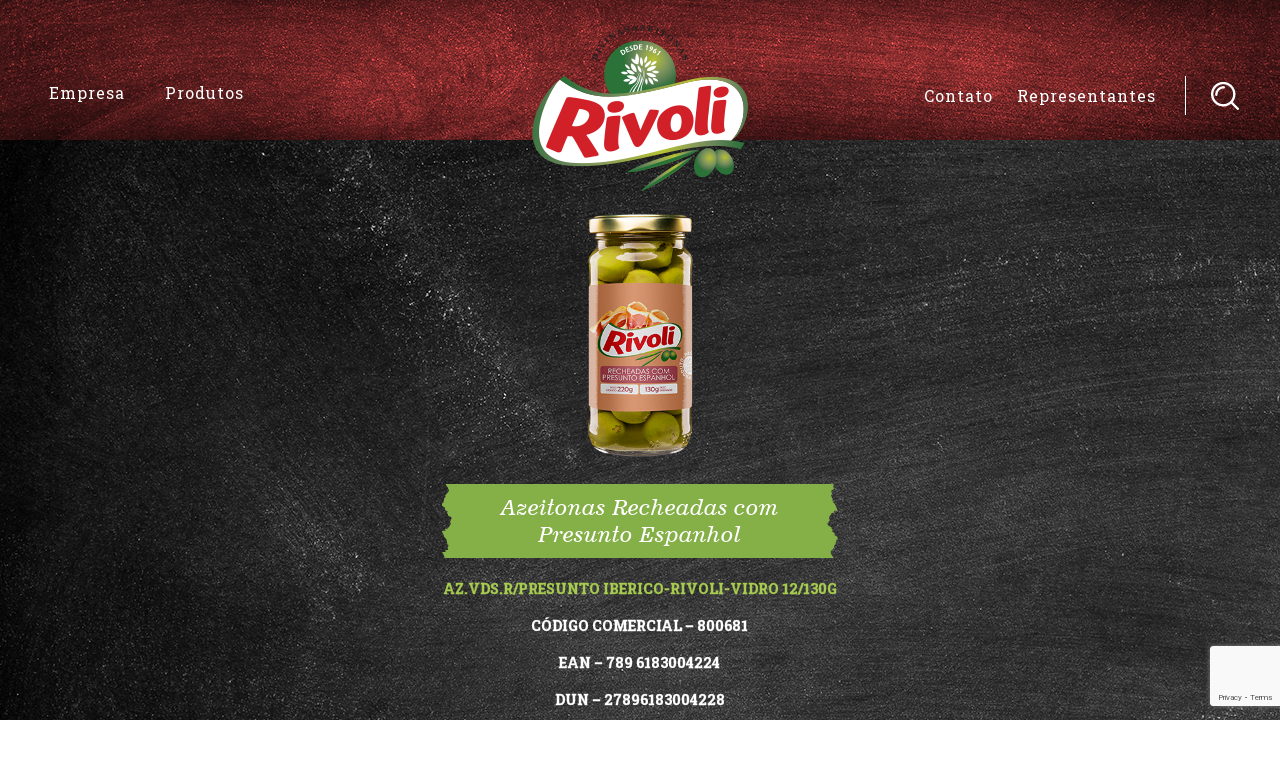

--- FILE ---
content_type: text/html; charset=UTF-8
request_url: https://azeitonasrivoli.com.br/cpt-produtos/azeitonas-recheadas-com-presunto-espanhol/
body_size: 8197
content:
<!doctype html>
<html lang="pt-BR">
  <head>
    <meta charset="UTF-8" />
    <meta http-equiv="x-ua-compatible" content="ie=edge">
    <meta name="viewport" content="width=device-width, initial-scale=1.0" />
    

    <!-- Google Fonts -->
    <link rel="preconnect" href="https://fonts.gstatic.com">
    <link href="https://fonts.googleapis.com/css2?family=Roboto+Slab:wght@400;700&display=swap" rel="stylesheet">

    <meta name='robots' content='index, follow, max-image-preview:large, max-snippet:-1, max-video-preview:-1' />

	<!-- This site is optimized with the Yoast SEO plugin v23.1 - https://yoast.com/wordpress/plugins/seo/ -->
	<title>Azeitonas Recheadas com Presunto Espanhol - Azeitonas Rivoli</title>
	<link rel="canonical" href="https://azeitonasrivoli.com.br/cpt-produtos/azeitonas-recheadas-com-presunto-espanhol/" />
	<meta property="og:locale" content="pt_BR" />
	<meta property="og:type" content="article" />
	<meta property="og:title" content="Azeitonas Recheadas com Presunto Espanhol - Azeitonas Rivoli" />
	<meta property="og:description" content="AZ.VDS.R/PRESUNTO IBERICO-RIVOLI-VIDRO 12/130G CÓDIGO COMERCIAL – 800681 EAN – 789 6183004224 DUN &#8211; 27896183004228" />
	<meta property="og:url" content="https://azeitonasrivoli.com.br/cpt-produtos/azeitonas-recheadas-com-presunto-espanhol/" />
	<meta property="og:site_name" content="Azeitonas Rivoli" />
	<meta property="article:modified_time" content="2021-10-13T16:45:56+00:00" />
	<meta property="og:image" content="https://azeitonasrivoli.com.br/wpsite2021/wp-content/uploads/2021/03/presunto-1.png" />
	<meta property="og:image:width" content="400" />
	<meta property="og:image:height" content="400" />
	<meta property="og:image:type" content="image/png" />
	<meta name="twitter:card" content="summary_large_image" />
	<meta name="twitter:label1" content="Est. tempo de leitura" />
	<meta name="twitter:data1" content="1 minuto" />
	<script type="application/ld+json" class="yoast-schema-graph">{"@context":"https://schema.org","@graph":[{"@type":"WebPage","@id":"https://azeitonasrivoli.com.br/cpt-produtos/azeitonas-recheadas-com-presunto-espanhol/","url":"https://azeitonasrivoli.com.br/cpt-produtos/azeitonas-recheadas-com-presunto-espanhol/","name":"Azeitonas Recheadas com Presunto Espanhol - Azeitonas Rivoli","isPartOf":{"@id":"https://azeitonasrivoli.com.br/#website"},"primaryImageOfPage":{"@id":"https://azeitonasrivoli.com.br/cpt-produtos/azeitonas-recheadas-com-presunto-espanhol/#primaryimage"},"image":{"@id":"https://azeitonasrivoli.com.br/cpt-produtos/azeitonas-recheadas-com-presunto-espanhol/#primaryimage"},"thumbnailUrl":"https://azeitonasrivoli.com.br/wpsite2021/wp-content/uploads/2021/03/presunto-1.png","datePublished":"2021-03-11T21:48:05+00:00","dateModified":"2021-10-13T16:45:56+00:00","breadcrumb":{"@id":"https://azeitonasrivoli.com.br/cpt-produtos/azeitonas-recheadas-com-presunto-espanhol/#breadcrumb"},"inLanguage":"pt-BR","potentialAction":[{"@type":"ReadAction","target":["https://azeitonasrivoli.com.br/cpt-produtos/azeitonas-recheadas-com-presunto-espanhol/"]}]},{"@type":"ImageObject","inLanguage":"pt-BR","@id":"https://azeitonasrivoli.com.br/cpt-produtos/azeitonas-recheadas-com-presunto-espanhol/#primaryimage","url":"https://azeitonasrivoli.com.br/wpsite2021/wp-content/uploads/2021/03/presunto-1.png","contentUrl":"https://azeitonasrivoli.com.br/wpsite2021/wp-content/uploads/2021/03/presunto-1.png","width":400,"height":400},{"@type":"BreadcrumbList","@id":"https://azeitonasrivoli.com.br/cpt-produtos/azeitonas-recheadas-com-presunto-espanhol/#breadcrumb","itemListElement":[{"@type":"ListItem","position":1,"name":"Início","item":"https://azeitonasrivoli.com.br/"},{"@type":"ListItem","position":2,"name":"Azeitonas Recheadas com Presunto Espanhol"}]},{"@type":"WebSite","@id":"https://azeitonasrivoli.com.br/#website","url":"https://azeitonasrivoli.com.br/","name":"Azeitonas Rivoli","description":"A vida com mais sabor há 60 anos.","publisher":{"@id":"https://azeitonasrivoli.com.br/#organization"},"potentialAction":[{"@type":"SearchAction","target":{"@type":"EntryPoint","urlTemplate":"https://azeitonasrivoli.com.br/?s={search_term_string}"},"query-input":"required name=search_term_string"}],"inLanguage":"pt-BR"},{"@type":"Organization","@id":"https://azeitonasrivoli.com.br/#organization","name":"Azeitonas Rivoli","url":"https://azeitonasrivoli.com.br/","logo":{"@type":"ImageObject","inLanguage":"pt-BR","@id":"https://azeitonasrivoli.com.br/#/schema/logo/image/","url":"https://azeitonasrivoli.com.br/wpsite2021/wp-content/uploads/2021/01/rivoli-logo.png","contentUrl":"https://azeitonasrivoli.com.br/wpsite2021/wp-content/uploads/2021/01/rivoli-logo.png","width":216,"height":166,"caption":"Azeitonas Rivoli"},"image":{"@id":"https://azeitonasrivoli.com.br/#/schema/logo/image/"}}]}</script>
	<!-- / Yoast SEO plugin. -->


<link rel="alternate" title="oEmbed (JSON)" type="application/json+oembed" href="https://azeitonasrivoli.com.br/wp-json/oembed/1.0/embed?url=https%3A%2F%2Fazeitonasrivoli.com.br%2Fcpt-produtos%2Fazeitonas-recheadas-com-presunto-espanhol%2F" />
<link rel="alternate" title="oEmbed (XML)" type="text/xml+oembed" href="https://azeitonasrivoli.com.br/wp-json/oembed/1.0/embed?url=https%3A%2F%2Fazeitonasrivoli.com.br%2Fcpt-produtos%2Fazeitonas-recheadas-com-presunto-espanhol%2F&#038;format=xml" />
<style id='wp-img-auto-sizes-contain-inline-css' type='text/css'>
img:is([sizes=auto i],[sizes^="auto," i]){contain-intrinsic-size:3000px 1500px}
/*# sourceURL=wp-img-auto-sizes-contain-inline-css */
</style>
<style id='wp-emoji-styles-inline-css' type='text/css'>

	img.wp-smiley, img.emoji {
		display: inline !important;
		border: none !important;
		box-shadow: none !important;
		height: 1em !important;
		width: 1em !important;
		margin: 0 0.07em !important;
		vertical-align: -0.1em !important;
		background: none !important;
		padding: 0 !important;
	}
/*# sourceURL=wp-emoji-styles-inline-css */
</style>
<style id='wp-block-library-inline-css' type='text/css'>
:root{--wp-block-synced-color:#7a00df;--wp-block-synced-color--rgb:122,0,223;--wp-bound-block-color:var(--wp-block-synced-color);--wp-editor-canvas-background:#ddd;--wp-admin-theme-color:#007cba;--wp-admin-theme-color--rgb:0,124,186;--wp-admin-theme-color-darker-10:#006ba1;--wp-admin-theme-color-darker-10--rgb:0,107,160.5;--wp-admin-theme-color-darker-20:#005a87;--wp-admin-theme-color-darker-20--rgb:0,90,135;--wp-admin-border-width-focus:2px}@media (min-resolution:192dpi){:root{--wp-admin-border-width-focus:1.5px}}.wp-element-button{cursor:pointer}:root .has-very-light-gray-background-color{background-color:#eee}:root .has-very-dark-gray-background-color{background-color:#313131}:root .has-very-light-gray-color{color:#eee}:root .has-very-dark-gray-color{color:#313131}:root .has-vivid-green-cyan-to-vivid-cyan-blue-gradient-background{background:linear-gradient(135deg,#00d084,#0693e3)}:root .has-purple-crush-gradient-background{background:linear-gradient(135deg,#34e2e4,#4721fb 50%,#ab1dfe)}:root .has-hazy-dawn-gradient-background{background:linear-gradient(135deg,#faaca8,#dad0ec)}:root .has-subdued-olive-gradient-background{background:linear-gradient(135deg,#fafae1,#67a671)}:root .has-atomic-cream-gradient-background{background:linear-gradient(135deg,#fdd79a,#004a59)}:root .has-nightshade-gradient-background{background:linear-gradient(135deg,#330968,#31cdcf)}:root .has-midnight-gradient-background{background:linear-gradient(135deg,#020381,#2874fc)}:root{--wp--preset--font-size--normal:16px;--wp--preset--font-size--huge:42px}.has-regular-font-size{font-size:1em}.has-larger-font-size{font-size:2.625em}.has-normal-font-size{font-size:var(--wp--preset--font-size--normal)}.has-huge-font-size{font-size:var(--wp--preset--font-size--huge)}.has-text-align-center{text-align:center}.has-text-align-left{text-align:left}.has-text-align-right{text-align:right}.has-fit-text{white-space:nowrap!important}#end-resizable-editor-section{display:none}.aligncenter{clear:both}.items-justified-left{justify-content:flex-start}.items-justified-center{justify-content:center}.items-justified-right{justify-content:flex-end}.items-justified-space-between{justify-content:space-between}.screen-reader-text{border:0;clip-path:inset(50%);height:1px;margin:-1px;overflow:hidden;padding:0;position:absolute;width:1px;word-wrap:normal!important}.screen-reader-text:focus{background-color:#ddd;clip-path:none;color:#444;display:block;font-size:1em;height:auto;left:5px;line-height:normal;padding:15px 23px 14px;text-decoration:none;top:5px;width:auto;z-index:100000}html :where(.has-border-color){border-style:solid}html :where([style*=border-top-color]){border-top-style:solid}html :where([style*=border-right-color]){border-right-style:solid}html :where([style*=border-bottom-color]){border-bottom-style:solid}html :where([style*=border-left-color]){border-left-style:solid}html :where([style*=border-width]){border-style:solid}html :where([style*=border-top-width]){border-top-style:solid}html :where([style*=border-right-width]){border-right-style:solid}html :where([style*=border-bottom-width]){border-bottom-style:solid}html :where([style*=border-left-width]){border-left-style:solid}html :where(img[class*=wp-image-]){height:auto;max-width:100%}:where(figure){margin:0 0 1em}html :where(.is-position-sticky){--wp-admin--admin-bar--position-offset:var(--wp-admin--admin-bar--height,0px)}@media screen and (max-width:600px){html :where(.is-position-sticky){--wp-admin--admin-bar--position-offset:0px}}
/*wp_block_styles_on_demand_placeholder:696ff8c015078*/
/*# sourceURL=wp-block-library-inline-css */
</style>
<style id='classic-theme-styles-inline-css' type='text/css'>
/*! This file is auto-generated */
.wp-block-button__link{color:#fff;background-color:#32373c;border-radius:9999px;box-shadow:none;text-decoration:none;padding:calc(.667em + 2px) calc(1.333em + 2px);font-size:1.125em}.wp-block-file__button{background:#32373c;color:#fff;text-decoration:none}
/*# sourceURL=/wp-includes/css/classic-themes.min.css */
</style>
<link rel='stylesheet' id='contact-form-7-css' href='https://azeitonasrivoli.com.br/wpsite2021/wp-content/plugins/contact-form-7/includes/css/styles.css?ver=5.9.7' type='text/css' media='all' />
<link rel='stylesheet' id='bootstrapCss-css' href='https://azeitonasrivoli.com.br/wpsite2021/wp-content/themes/rivoli/assets/add/bootstrap/css/bootstrap.min.css?ver=6.9' type='text/css' media='all' />
<link rel='stylesheet' id='slickCss-css' href='https://azeitonasrivoli.com.br/wpsite2021/wp-content/themes/rivoli/assets/add/slick/slick.css?ver=6.9' type='text/css' media='all' />
<link rel='stylesheet' id='slickThemeCss-css' href='https://azeitonasrivoli.com.br/wpsite2021/wp-content/themes/rivoli/assets/add/slick/slick-theme.css?ver=6.9' type='text/css' media='all' />
<link rel='stylesheet' id='mainCss-css' href='https://azeitonasrivoli.com.br/wpsite2021/wp-content/themes/rivoli/assets/css/main.css?ver=1.3' type='text/css' media='all' />
<script type="text/javascript" src="https://azeitonasrivoli.com.br/wpsite2021/wp-includes/js/jquery/jquery.min.js?ver=3.7.1" id="jquery-core-js"></script>
<script type="text/javascript" src="https://azeitonasrivoli.com.br/wpsite2021/wp-includes/js/jquery/jquery-migrate.min.js?ver=3.4.1" id="jquery-migrate-js"></script>
<script type="text/javascript" src="https://azeitonasrivoli.com.br/wpsite2021/wp-content/themes/rivoli/assets/add/slick/slick.min.js?ver=6.9" id="slickJs-js"></script>
<script type="text/javascript" src="https://azeitonasrivoli.com.br/wpsite2021/wp-content/themes/rivoli/assets/js/jquery.mask.min.js?ver=6.9" id="maskJs-js"></script>
<script type="text/javascript" src="https://azeitonasrivoli.com.br/wpsite2021/wp-content/themes/rivoli/assets/js/jquery.matchHeight-min.js?ver=6.9" id="mhJs-js"></script>
<script type="text/javascript" id="mainJs-js-extra">
/* <![CDATA[ */
var params = {"ajaxurl":"https://azeitonasrivoli.com.br/wpsite2021/wp-admin/admin-ajax.php","home_url":"https://azeitonasrivoli.com.br"};
//# sourceURL=mainJs-js-extra
/* ]]> */
</script>
<script type="text/javascript" src="https://azeitonasrivoli.com.br/wpsite2021/wp-content/themes/rivoli/assets/js/main.js?ver=1.3" id="mainJs-js"></script>
<script type="text/javascript" id="receitasJs-js-extra">
/* <![CDATA[ */
var params = {"ajaxurl":"https://azeitonasrivoli.com.br/wpsite2021/wp-admin/admin-ajax.php","home_url":"https://azeitonasrivoli.com.br"};
//# sourceURL=receitasJs-js-extra
/* ]]> */
</script>
<script type="text/javascript" src="https://azeitonasrivoli.com.br/wpsite2021/wp-content/themes/rivoli/assets/js/receitas.js?ver=2.1" id="receitasJs-js"></script>
<link rel="https://api.w.org/" href="https://azeitonasrivoli.com.br/wp-json/" /><link rel="EditURI" type="application/rsd+xml" title="RSD" href="https://azeitonasrivoli.com.br/wpsite2021/xmlrpc.php?rsd" />
<meta name="generator" content="WordPress 6.9" />
<link rel='shortlink' href='https://azeitonasrivoli.com.br/?p=739' />
<link rel="icon" href="https://azeitonasrivoli.com.br/wpsite2021/wp-content/uploads/2021/04/favicon.png" sizes="32x32" />
<link rel="icon" href="https://azeitonasrivoli.com.br/wpsite2021/wp-content/uploads/2021/04/favicon.png" sizes="192x192" />
<link rel="apple-touch-icon" href="https://azeitonasrivoli.com.br/wpsite2021/wp-content/uploads/2021/04/favicon.png" />
<meta name="msapplication-TileImage" content="https://azeitonasrivoli.com.br/wpsite2021/wp-content/uploads/2021/04/favicon.png" />
		<style type="text/css" id="wp-custom-css">
			.wp-block-gallery.has-nested-images figure.wp-block-image img {
    display: none;
    height: auto;
    max-width: 100% !important;
}
.page-produtos-content-fx {
    position: relative;
    max-width: 1080px;
    margin: auto;
    padding-bottom: 200px;
    padding-top: 50px;
}

		</style>
		<noscript><style id="rocket-lazyload-nojs-css">.rll-youtube-player, [data-lazy-src]{display:none !important;}</style></noscript>	<link rel='stylesheet' id='mainCss-css'  href='https://azeitonasrivoli.com.br/wpsite2021/wp-content/themes/rivoli/assets/css/font-awesome.min.css' rel="stylesheet">
    <!-- Global site tag (gtag.js) - Google Analytics -->
    <!-- <script async src="https://www.googletagmanager.com/gtag/js?id=G-R6C6BEEDKY"></script> -->
    <script>
      // window.dataLayer = window.dataLayer || [];
      // function gtag(){dataLayer.push(arguments);}
      // gtag('js', new Date());

      // gtag('config', 'G-R6C6BEEDKY');
    </script>

    <!-- Global site tag (gtag.js) - Google Analytics -->
    <!-- <script async src="https://www.googletagmanager.com/gtag/js?id=G-BRPSVCTSKN"></script> -->
    <script>
      // window.dataLayer = window.dataLayer || [];
      // function gtag(){dataLayer.push(arguments);}
      // gtag('js', new Date());

      // gtag('config', 'G-BRPSVCTSKN');
    </script>
	<!-- Global site tag (gtag.js) - Google Analytics -->
	<script async src="https://www.googletagmanager.com/gtag/js?id=G-RR7YPCZV1K"></script>
	<script>
		window.dataLayer = window.dataLayer || [];
		function gtag(){dataLayer.push(arguments);}
		gtag('js', new Date());
		gtag('config', 'G-RR7YPCZV1K');
	</script>

  </head>
  <body class="wp-singular cpt-produtos-template-default single single-cpt-produtos postid-739 wp-custom-logo wp-theme-rivoli">
  	<div id="link-home"></div>
  	<header class="main-header">
    <div class="container">
        <div class="row">
            <div class="col-md-4 col-6">
                <div class="d-none d-md-block">
                    <nav class="navbar">
                        <div class="menu-principal-container"><ul id="menu-principal" class="menu"><li id="menu-item-1309" class="menu-item menu-item-type-post_type menu-item-object-page menu-item-1309"><a href="https://azeitonasrivoli.com.br/historia/">Empresa</a></li>
<li id="menu-item-2285" class="menu-item menu-item-type-custom menu-item-object-custom menu-item-has-children menu-item-2285"><a href="https://azeitonasrivoli.com.br/produtos-rivoli/">Produtos</a>
<ul class="sub-menu">
	<li id="menu-item-67" class="menu-item menu-item-type-taxonomy menu-item-object-prod-categorias menu-item-67"><a href="https://azeitonasrivoli.com.br/categoria-produto/linha-pratica/">Linha Prática</a></li>
	<li id="menu-item-66" class="menu-item menu-item-type-taxonomy menu-item-object-prod-categorias menu-item-66"><a href="https://azeitonasrivoli.com.br/categoria-produto/linha-light/">Linha Light</a></li>
	<li id="menu-item-71" class="menu-item menu-item-type-taxonomy menu-item-object-prod-categorias menu-item-71"><a href="https://azeitonasrivoli.com.br/categoria-produto/linha-tradicional/">Linha Tradicional</a></li>
	<li id="menu-item-68" class="menu-item menu-item-type-taxonomy menu-item-object-prod-categorias menu-item-68"><a href="https://azeitonasrivoli.com.br/categoria-produto/linha-premium/">Linha Premium</a></li>
	<li id="menu-item-64" class="menu-item menu-item-type-taxonomy menu-item-object-prod-categorias menu-item-64"><a href="https://azeitonasrivoli.com.br/categoria-produto/linha-chefe/">Linha Chefe</a></li>
	<li id="menu-item-70" class="menu-item menu-item-type-taxonomy menu-item-object-prod-categorias menu-item-70"><a href="https://azeitonasrivoli.com.br/categoria-produto/linha-sache/">Linha Sachê</a></li>
	<li id="menu-item-65" class="menu-item menu-item-type-taxonomy menu-item-object-prod-categorias menu-item-65"><a href="https://azeitonasrivoli.com.br/categoria-produto/linha-food-service/">Linha Food Service</a></li>
	<li id="menu-item-2385" class="menu-item menu-item-type-post_type menu-item-object-page menu-item-2385"><a href="https://azeitonasrivoli.com.br/produtos-rivoli/">Linha Recheada Especial</a></li>
</ul>
</li>
</ul></div>                    </nav>
                </div>
                <span class="site-brand-mobile d-block d-sm-none">
                    <a href="https://azeitonasrivoli.com.br" title="Homepage - Azeitonas Rivoli">
                        <img src="data:image/svg+xml,%3Csvg%20xmlns='http://www.w3.org/2000/svg'%20viewBox='0%200%200%200'%3E%3C/svg%3E" alt="Azeitonas Rivoli" data-lazy-src="https://azeitonasrivoli.com.br/wpsite2021/wp-content/themes/rivoli/assets/img/rivoli-logo-mobile.png"><noscript><img src="https://azeitonasrivoli.com.br/wpsite2021/wp-content/themes/rivoli/assets/img/rivoli-logo-mobile.png" alt="Azeitonas Rivoli"></noscript>
                    </a>
                </span>
            </div>
            <div class="col-md-4 d-none d-md-block col-brand">
                <a href="https://azeitonasrivoli.com.br" title="Homepage - Azeitonas Rivoli">
                    <span class="site-brand d-none d-md-block">
                        <img src="data:image/svg+xml,%3Csvg%20xmlns='http://www.w3.org/2000/svg'%20viewBox='0%200%200%200'%3E%3C/svg%3E" alt="Azeitonas Rivoli" data-lazy-src="https://azeitonasrivoli.com.br/wpsite2021/wp-content/themes/rivoli/assets/img/rivoli-logo.png"><noscript><img src="https://azeitonasrivoli.com.br/wpsite2021/wp-content/themes/rivoli/assets/img/rivoli-logo.png" alt="Azeitonas Rivoli"></noscript>
                    </span>
                </a>
            </div>
            <div class="col-md-4 col-6">
                <div class="d-none d-md-block">
                    <nav class="navbar navbar-right">
                        <div class="menu-principal-direita-container"><ul id="menu-principal-direita" class="menu"><li id="menu-item-1310" class="menu-item menu-item-type-post_type menu-item-object-page menu-item-1310"><a href="https://azeitonasrivoli.com.br/contato/">Contato</a></li>
<li id="menu-item-103" class="menu-item menu-item-type-post_type menu-item-object-page menu-item-103"><a href="https://azeitonasrivoli.com.br/representantes/">Representantes</a></li>
<li id="menu-item-63" class="only-icon icon-search call-searchbar menu-item menu-item-type-custom menu-item-object-custom menu-item-63"><a href="#">Pesquisar</a></li>
</ul></div>                    </nav>
                </div>
                <div class="menu-toggle d-block d-sm-none">
                    <span></span>
                    <span></span>
                    <span></span>
                </div>
            </div>
        </div>
    </div>
</header>
    <div id="main-content" class="main-content"><div class="page-wall page-single">
	
    <div class="offset-main-slider"></div>
	<div class="container">
        <div class="row">
                                                <div class="col-md-4 offset-md-4">

                        <div class="spot-product">
                            <div class="product-thumbnail">
                                <img width="400" height="400" src="data:image/svg+xml,%3Csvg%20xmlns='http://www.w3.org/2000/svg'%20viewBox='0%200%20400%20400'%3E%3C/svg%3E" class="attachment-post-thumbnail size-post-thumbnail wp-post-image" alt="" decoding="async" fetchpriority="high" data-lazy-srcset="https://azeitonasrivoli.com.br/wpsite2021/wp-content/uploads/2021/03/presunto-1.png 400w, https://azeitonasrivoli.com.br/wpsite2021/wp-content/uploads/2021/03/presunto-1-215x215.png 215w, https://azeitonasrivoli.com.br/wpsite2021/wp-content/uploads/2021/03/presunto-1-150x150.png 150w" data-lazy-sizes="(max-width: 400px) 100vw, 400px" data-lazy-src="https://azeitonasrivoli.com.br/wpsite2021/wp-content/uploads/2021/03/presunto-1.png" /><noscript><img width="400" height="400" src="https://azeitonasrivoli.com.br/wpsite2021/wp-content/uploads/2021/03/presunto-1.png" class="attachment-post-thumbnail size-post-thumbnail wp-post-image" alt="" decoding="async" fetchpriority="high" srcset="https://azeitonasrivoli.com.br/wpsite2021/wp-content/uploads/2021/03/presunto-1.png 400w, https://azeitonasrivoli.com.br/wpsite2021/wp-content/uploads/2021/03/presunto-1-215x215.png 215w, https://azeitonasrivoli.com.br/wpsite2021/wp-content/uploads/2021/03/presunto-1-150x150.png 150w" sizes="(max-width: 400px) 100vw, 400px" /></noscript>                            </div>
                            <div class="product-title">
                                <h3>Azeitonas Recheadas com Presunto Espanhol</h3>
                            </div>
                            <div class="product-info">
                                <p style="text-align: center;"><strong>AZ.VDS.R/PRESUNTO IBERICO-RIVOLI-VIDRO 12/130G</strong></p>
<p style="text-align: center;">CÓDIGO COMERCIAL – 800681</p>
<p style="text-align: center;">EAN – 789 6183004224</p>
<p style="text-align: center;">DUN &#8211; 27896183004228</p>
                            </div>
                        </div>
                    </div>
                                        </div>
	</div>
</div>
	</div> <!-- <div id="main-content"> -->
	
	<footer class="main-footer">
    	<div class="container">
			<div class="row">
				<div class="col-md-3">
					<div class="widget-footer-1">
						<div id="nav_menu-2" class="widget widget_nav_menu"><h2 class="widget-title">SOBRE A EMPRESA</h2><div class="menu-sobre-container"><ul id="menu-sobre" class="menu"><li id="menu-item-1223" class="menu-item menu-item-type-post_type menu-item-object-page menu-item-1223"><a href="https://azeitonasrivoli.com.br/historia/">História</a></li>
<li id="menu-item-1225" class="menu-item menu-item-type-post_type menu-item-object-page menu-item-1225"><a href="https://azeitonasrivoli.com.br/contato/">Contato</a></li>
</ul></div></div>					</div>
				</div>
				<div class="col-md-3">
					<div class="widget-footer-2">
						<h2 class="widget-title">MÍDIAS SOCIAIS</h2>
						<div class="textwidget" style="padding-bottom: 2%"><a href="https://fb.com/azeitonasrivoli" target="_blank" style="padding-left:0"><i class="fa fa-facebook"></i> Facebook</a>
						<a href="https://instagram.com/azeitonas_rivoli" target="_blank" style="padding-left:0"><i class="fa fa-instagram"></i> Instagram</a></div>
						<div id="text-3" class="widget widget_text"><h2 class="widget-title">SAC</h2>			<div class="textwidget"><p>0800 600 9133<br />
sac@azeitonasrivoli.com.br</p>
</div>
		</div>					</div>
				</div>
				<div class="col-md-3">
					<div class="widget-footer-3">
						<div id="text-4" class="widget widget_text"><h2 class="widget-title">FÁBRICA PARANÁ</h2>			<div class="textwidget"><p>Rua João Andriguetto, 200 Campina • São Jose dos Pinhais • PR CEP 83020-540 • 41 2101 8000</p>
</div>
		</div>					</div>
				</div>
				<div class="col-md-3">
					<div class="widget-footer-4">
						<div id="nav_menu-3" class="widget widget_nav_menu"><div class="menu-rodape-4-container"><ul id="menu-rodape-4" class="menu"><li id="menu-item-1313" class="menu-item menu-item-type-custom menu-item-object-custom menu-item-1313"><a href="http://hc170915vf3031.cloudhialinx.com.br:32011/sapiensweb/">ÁREA COMERCIAL</a></li>
<li id="menu-item-1314" class="menu-item menu-item-type-post_type menu-item-object-page menu-item-1314"><a href="https://azeitonasrivoli.com.br/representantes/">REPRESENTANTES</a></li>
<li id="menu-item-2132" class="menu-item menu-item-type-custom menu-item-object-custom menu-item-2132"><a href="https://rivoli-boletos.azurewebsites.net">BOLETOS</a></li>
</ul></div></div>					</div>
				</div>
			</div>
		</div>
	</footer>

	<div id="menu-mobile" class="menu-mobile">
		<button class="close">&times;</button>
		<div class="menu-mobile-content">
			<div class="searchbar">
				
			</div>
			<nav class="navbar">
				<div class="menu-mobile-container"><ul id="menu-mobile" class="menu"><li id="menu-item-662" class="menu-item menu-item-type-post_type menu-item-object-page menu-item-has-children menu-item-662"><a href="https://azeitonasrivoli.com.br/produtos/">Produtos</a>
<ul class="sub-menu">
	<li id="menu-item-663" class="menu-item menu-item-type-taxonomy menu-item-object-prod-categorias menu-item-663"><a href="https://azeitonasrivoli.com.br/categoria-produto/linha-pratica/">Linha Prática</a></li>
	<li id="menu-item-664" class="menu-item menu-item-type-taxonomy menu-item-object-prod-categorias menu-item-664"><a href="https://azeitonasrivoli.com.br/categoria-produto/linha-light/">Linha Light</a></li>
	<li id="menu-item-665" class="menu-item menu-item-type-taxonomy menu-item-object-prod-categorias menu-item-665"><a href="https://azeitonasrivoli.com.br/categoria-produto/linha-tradicional/">Linha Tradicional</a></li>
	<li id="menu-item-666" class="menu-item menu-item-type-taxonomy menu-item-object-prod-categorias menu-item-666"><a href="https://azeitonasrivoli.com.br/categoria-produto/linha-premium/">Linha Premium</a></li>
	<li id="menu-item-667" class="menu-item menu-item-type-taxonomy menu-item-object-prod-categorias menu-item-667"><a href="https://azeitonasrivoli.com.br/categoria-produto/linha-chefe/">Linha Chefe</a></li>
	<li id="menu-item-669" class="menu-item menu-item-type-taxonomy menu-item-object-prod-categorias menu-item-669"><a href="https://azeitonasrivoli.com.br/categoria-produto/linha-sache/">Linha Sachê</a></li>
	<li id="menu-item-670" class="menu-item menu-item-type-taxonomy menu-item-object-prod-categorias menu-item-670"><a href="https://azeitonasrivoli.com.br/categoria-produto/linha-food-service/">Linha Food Service</a></li>
</ul>
</li>
<li id="menu-item-671" class="menu-item menu-item-type-post_type menu-item-object-page menu-item-671"><a href="https://azeitonasrivoli.com.br/receitas/">Receitas</a></li>
<li id="menu-item-672" class="menu-item menu-item-type-post_type menu-item-object-page menu-item-672"><a href="https://azeitonasrivoli.com.br/contato/">Contato</a></li>
</ul></div>			</nav>
		</div>
	</div>

	<script type="speculationrules">
{"prefetch":[{"source":"document","where":{"and":[{"href_matches":"/*"},{"not":{"href_matches":["/wpsite2021/wp-*.php","/wpsite2021/wp-admin/*","/wpsite2021/wp-content/uploads/*","/wpsite2021/wp-content/*","/wpsite2021/wp-content/plugins/*","/wpsite2021/wp-content/themes/rivoli/*","/*\\?(.+)"]}},{"not":{"selector_matches":"a[rel~=\"nofollow\"]"}},{"not":{"selector_matches":".no-prefetch, .no-prefetch a"}}]},"eagerness":"conservative"}]}
</script>
<script type="text/javascript" src="https://azeitonasrivoli.com.br/wpsite2021/wp-includes/js/dist/hooks.min.js?ver=dd5603f07f9220ed27f1" id="wp-hooks-js"></script>
<script type="text/javascript" src="https://azeitonasrivoli.com.br/wpsite2021/wp-includes/js/dist/i18n.min.js?ver=c26c3dc7bed366793375" id="wp-i18n-js"></script>
<script type="text/javascript" id="wp-i18n-js-after">
/* <![CDATA[ */
wp.i18n.setLocaleData( { 'text direction\u0004ltr': [ 'ltr' ] } );
//# sourceURL=wp-i18n-js-after
/* ]]> */
</script>
<script type="text/javascript" src="https://azeitonasrivoli.com.br/wpsite2021/wp-content/plugins/contact-form-7/includes/swv/js/index.js?ver=5.9.7" id="swv-js"></script>
<script type="text/javascript" id="contact-form-7-js-extra">
/* <![CDATA[ */
var wpcf7 = {"api":{"root":"https://azeitonasrivoli.com.br/wp-json/","namespace":"contact-form-7/v1"},"cached":"1"};
//# sourceURL=contact-form-7-js-extra
/* ]]> */
</script>
<script type="text/javascript" id="contact-form-7-js-translations">
/* <![CDATA[ */
( function( domain, translations ) {
	var localeData = translations.locale_data[ domain ] || translations.locale_data.messages;
	localeData[""].domain = domain;
	wp.i18n.setLocaleData( localeData, domain );
} )( "contact-form-7", {"translation-revision-date":"2023-10-27 10:58:15+0000","generator":"GlotPress\/4.0.1","domain":"messages","locale_data":{"messages":{"":{"domain":"messages","plural-forms":"nplurals=2; plural=n > 1;","lang":"pt_BR"},"Error:":["Erro:"]}},"comment":{"reference":"includes\/js\/index.js"}} );
//# sourceURL=contact-form-7-js-translations
/* ]]> */
</script>
<script type="text/javascript" src="https://azeitonasrivoli.com.br/wpsite2021/wp-content/plugins/contact-form-7/includes/js/index.js?ver=5.9.7" id="contact-form-7-js"></script>
<script type="text/javascript" src="https://www.google.com/recaptcha/api.js?render=6LfAFBQdAAAAAHdtE9TIo1aRDJ_Y11kIDV5__gcn&amp;ver=3.0" id="google-recaptcha-js"></script>
<script type="text/javascript" src="https://azeitonasrivoli.com.br/wpsite2021/wp-includes/js/dist/vendor/wp-polyfill.min.js?ver=3.15.0" id="wp-polyfill-js"></script>
<script type="text/javascript" id="wpcf7-recaptcha-js-extra">
/* <![CDATA[ */
var wpcf7_recaptcha = {"sitekey":"6LfAFBQdAAAAAHdtE9TIo1aRDJ_Y11kIDV5__gcn","actions":{"homepage":"homepage","contactform":"contactform"}};
//# sourceURL=wpcf7-recaptcha-js-extra
/* ]]> */
</script>
<script type="text/javascript" src="https://azeitonasrivoli.com.br/wpsite2021/wp-content/plugins/contact-form-7/modules/recaptcha/index.js?ver=5.9.7" id="wpcf7-recaptcha-js"></script>
<script>window.lazyLoadOptions={elements_selector:"img[data-lazy-src],.rocket-lazyload",data_src:"lazy-src",data_srcset:"lazy-srcset",data_sizes:"lazy-sizes",class_loading:"lazyloading",class_loaded:"lazyloaded",threshold:300,callback_loaded:function(element){if(element.tagName==="IFRAME"&&element.dataset.rocketLazyload=="fitvidscompatible"){if(element.classList.contains("lazyloaded")){if(typeof window.jQuery!="undefined"){if(jQuery.fn.fitVids){jQuery(element).parent().fitVids()}}}}}};window.addEventListener('LazyLoad::Initialized',function(e){var lazyLoadInstance=e.detail.instance;if(window.MutationObserver){var observer=new MutationObserver(function(mutations){var image_count=0;var iframe_count=0;var rocketlazy_count=0;mutations.forEach(function(mutation){for(i=0;i<mutation.addedNodes.length;i++){if(typeof mutation.addedNodes[i].getElementsByTagName!=='function'){return}
if(typeof mutation.addedNodes[i].getElementsByClassName!=='function'){return}
images=mutation.addedNodes[i].getElementsByTagName('img');is_image=mutation.addedNodes[i].tagName=="IMG";iframes=mutation.addedNodes[i].getElementsByTagName('iframe');is_iframe=mutation.addedNodes[i].tagName=="IFRAME";rocket_lazy=mutation.addedNodes[i].getElementsByClassName('rocket-lazyload');image_count+=images.length;iframe_count+=iframes.length;rocketlazy_count+=rocket_lazy.length;if(is_image){image_count+=1}
if(is_iframe){iframe_count+=1}}});if(image_count>0||iframe_count>0||rocketlazy_count>0){lazyLoadInstance.update()}});var b=document.getElementsByTagName("body")[0];var config={childList:!0,subtree:!0};observer.observe(b,config)}},!1)</script><script data-no-minify="1" async src="https://azeitonasrivoli.com.br/wpsite2021/wp-content/plugins/wp-rocket/assets/js/lazyload/12.0/lazyload.min.js"></script>
</body>
</html>


<!-- This website is like a Rocket, isn't it? Performance optimized by WP Rocket. Learn more: https://wp-rocket.me - Debug: cached@1768945856 -->

--- FILE ---
content_type: text/html; charset=utf-8
request_url: https://www.google.com/recaptcha/api2/anchor?ar=1&k=6LfAFBQdAAAAAHdtE9TIo1aRDJ_Y11kIDV5__gcn&co=aHR0cHM6Ly9hemVpdG9uYXNyaXZvbGkuY29tLmJyOjQ0Mw..&hl=en&v=PoyoqOPhxBO7pBk68S4YbpHZ&size=invisible&anchor-ms=20000&execute-ms=30000&cb=z39ojpf1i1ry
body_size: 48668
content:
<!DOCTYPE HTML><html dir="ltr" lang="en"><head><meta http-equiv="Content-Type" content="text/html; charset=UTF-8">
<meta http-equiv="X-UA-Compatible" content="IE=edge">
<title>reCAPTCHA</title>
<style type="text/css">
/* cyrillic-ext */
@font-face {
  font-family: 'Roboto';
  font-style: normal;
  font-weight: 400;
  font-stretch: 100%;
  src: url(//fonts.gstatic.com/s/roboto/v48/KFO7CnqEu92Fr1ME7kSn66aGLdTylUAMa3GUBHMdazTgWw.woff2) format('woff2');
  unicode-range: U+0460-052F, U+1C80-1C8A, U+20B4, U+2DE0-2DFF, U+A640-A69F, U+FE2E-FE2F;
}
/* cyrillic */
@font-face {
  font-family: 'Roboto';
  font-style: normal;
  font-weight: 400;
  font-stretch: 100%;
  src: url(//fonts.gstatic.com/s/roboto/v48/KFO7CnqEu92Fr1ME7kSn66aGLdTylUAMa3iUBHMdazTgWw.woff2) format('woff2');
  unicode-range: U+0301, U+0400-045F, U+0490-0491, U+04B0-04B1, U+2116;
}
/* greek-ext */
@font-face {
  font-family: 'Roboto';
  font-style: normal;
  font-weight: 400;
  font-stretch: 100%;
  src: url(//fonts.gstatic.com/s/roboto/v48/KFO7CnqEu92Fr1ME7kSn66aGLdTylUAMa3CUBHMdazTgWw.woff2) format('woff2');
  unicode-range: U+1F00-1FFF;
}
/* greek */
@font-face {
  font-family: 'Roboto';
  font-style: normal;
  font-weight: 400;
  font-stretch: 100%;
  src: url(//fonts.gstatic.com/s/roboto/v48/KFO7CnqEu92Fr1ME7kSn66aGLdTylUAMa3-UBHMdazTgWw.woff2) format('woff2');
  unicode-range: U+0370-0377, U+037A-037F, U+0384-038A, U+038C, U+038E-03A1, U+03A3-03FF;
}
/* math */
@font-face {
  font-family: 'Roboto';
  font-style: normal;
  font-weight: 400;
  font-stretch: 100%;
  src: url(//fonts.gstatic.com/s/roboto/v48/KFO7CnqEu92Fr1ME7kSn66aGLdTylUAMawCUBHMdazTgWw.woff2) format('woff2');
  unicode-range: U+0302-0303, U+0305, U+0307-0308, U+0310, U+0312, U+0315, U+031A, U+0326-0327, U+032C, U+032F-0330, U+0332-0333, U+0338, U+033A, U+0346, U+034D, U+0391-03A1, U+03A3-03A9, U+03B1-03C9, U+03D1, U+03D5-03D6, U+03F0-03F1, U+03F4-03F5, U+2016-2017, U+2034-2038, U+203C, U+2040, U+2043, U+2047, U+2050, U+2057, U+205F, U+2070-2071, U+2074-208E, U+2090-209C, U+20D0-20DC, U+20E1, U+20E5-20EF, U+2100-2112, U+2114-2115, U+2117-2121, U+2123-214F, U+2190, U+2192, U+2194-21AE, U+21B0-21E5, U+21F1-21F2, U+21F4-2211, U+2213-2214, U+2216-22FF, U+2308-230B, U+2310, U+2319, U+231C-2321, U+2336-237A, U+237C, U+2395, U+239B-23B7, U+23D0, U+23DC-23E1, U+2474-2475, U+25AF, U+25B3, U+25B7, U+25BD, U+25C1, U+25CA, U+25CC, U+25FB, U+266D-266F, U+27C0-27FF, U+2900-2AFF, U+2B0E-2B11, U+2B30-2B4C, U+2BFE, U+3030, U+FF5B, U+FF5D, U+1D400-1D7FF, U+1EE00-1EEFF;
}
/* symbols */
@font-face {
  font-family: 'Roboto';
  font-style: normal;
  font-weight: 400;
  font-stretch: 100%;
  src: url(//fonts.gstatic.com/s/roboto/v48/KFO7CnqEu92Fr1ME7kSn66aGLdTylUAMaxKUBHMdazTgWw.woff2) format('woff2');
  unicode-range: U+0001-000C, U+000E-001F, U+007F-009F, U+20DD-20E0, U+20E2-20E4, U+2150-218F, U+2190, U+2192, U+2194-2199, U+21AF, U+21E6-21F0, U+21F3, U+2218-2219, U+2299, U+22C4-22C6, U+2300-243F, U+2440-244A, U+2460-24FF, U+25A0-27BF, U+2800-28FF, U+2921-2922, U+2981, U+29BF, U+29EB, U+2B00-2BFF, U+4DC0-4DFF, U+FFF9-FFFB, U+10140-1018E, U+10190-1019C, U+101A0, U+101D0-101FD, U+102E0-102FB, U+10E60-10E7E, U+1D2C0-1D2D3, U+1D2E0-1D37F, U+1F000-1F0FF, U+1F100-1F1AD, U+1F1E6-1F1FF, U+1F30D-1F30F, U+1F315, U+1F31C, U+1F31E, U+1F320-1F32C, U+1F336, U+1F378, U+1F37D, U+1F382, U+1F393-1F39F, U+1F3A7-1F3A8, U+1F3AC-1F3AF, U+1F3C2, U+1F3C4-1F3C6, U+1F3CA-1F3CE, U+1F3D4-1F3E0, U+1F3ED, U+1F3F1-1F3F3, U+1F3F5-1F3F7, U+1F408, U+1F415, U+1F41F, U+1F426, U+1F43F, U+1F441-1F442, U+1F444, U+1F446-1F449, U+1F44C-1F44E, U+1F453, U+1F46A, U+1F47D, U+1F4A3, U+1F4B0, U+1F4B3, U+1F4B9, U+1F4BB, U+1F4BF, U+1F4C8-1F4CB, U+1F4D6, U+1F4DA, U+1F4DF, U+1F4E3-1F4E6, U+1F4EA-1F4ED, U+1F4F7, U+1F4F9-1F4FB, U+1F4FD-1F4FE, U+1F503, U+1F507-1F50B, U+1F50D, U+1F512-1F513, U+1F53E-1F54A, U+1F54F-1F5FA, U+1F610, U+1F650-1F67F, U+1F687, U+1F68D, U+1F691, U+1F694, U+1F698, U+1F6AD, U+1F6B2, U+1F6B9-1F6BA, U+1F6BC, U+1F6C6-1F6CF, U+1F6D3-1F6D7, U+1F6E0-1F6EA, U+1F6F0-1F6F3, U+1F6F7-1F6FC, U+1F700-1F7FF, U+1F800-1F80B, U+1F810-1F847, U+1F850-1F859, U+1F860-1F887, U+1F890-1F8AD, U+1F8B0-1F8BB, U+1F8C0-1F8C1, U+1F900-1F90B, U+1F93B, U+1F946, U+1F984, U+1F996, U+1F9E9, U+1FA00-1FA6F, U+1FA70-1FA7C, U+1FA80-1FA89, U+1FA8F-1FAC6, U+1FACE-1FADC, U+1FADF-1FAE9, U+1FAF0-1FAF8, U+1FB00-1FBFF;
}
/* vietnamese */
@font-face {
  font-family: 'Roboto';
  font-style: normal;
  font-weight: 400;
  font-stretch: 100%;
  src: url(//fonts.gstatic.com/s/roboto/v48/KFO7CnqEu92Fr1ME7kSn66aGLdTylUAMa3OUBHMdazTgWw.woff2) format('woff2');
  unicode-range: U+0102-0103, U+0110-0111, U+0128-0129, U+0168-0169, U+01A0-01A1, U+01AF-01B0, U+0300-0301, U+0303-0304, U+0308-0309, U+0323, U+0329, U+1EA0-1EF9, U+20AB;
}
/* latin-ext */
@font-face {
  font-family: 'Roboto';
  font-style: normal;
  font-weight: 400;
  font-stretch: 100%;
  src: url(//fonts.gstatic.com/s/roboto/v48/KFO7CnqEu92Fr1ME7kSn66aGLdTylUAMa3KUBHMdazTgWw.woff2) format('woff2');
  unicode-range: U+0100-02BA, U+02BD-02C5, U+02C7-02CC, U+02CE-02D7, U+02DD-02FF, U+0304, U+0308, U+0329, U+1D00-1DBF, U+1E00-1E9F, U+1EF2-1EFF, U+2020, U+20A0-20AB, U+20AD-20C0, U+2113, U+2C60-2C7F, U+A720-A7FF;
}
/* latin */
@font-face {
  font-family: 'Roboto';
  font-style: normal;
  font-weight: 400;
  font-stretch: 100%;
  src: url(//fonts.gstatic.com/s/roboto/v48/KFO7CnqEu92Fr1ME7kSn66aGLdTylUAMa3yUBHMdazQ.woff2) format('woff2');
  unicode-range: U+0000-00FF, U+0131, U+0152-0153, U+02BB-02BC, U+02C6, U+02DA, U+02DC, U+0304, U+0308, U+0329, U+2000-206F, U+20AC, U+2122, U+2191, U+2193, U+2212, U+2215, U+FEFF, U+FFFD;
}
/* cyrillic-ext */
@font-face {
  font-family: 'Roboto';
  font-style: normal;
  font-weight: 500;
  font-stretch: 100%;
  src: url(//fonts.gstatic.com/s/roboto/v48/KFO7CnqEu92Fr1ME7kSn66aGLdTylUAMa3GUBHMdazTgWw.woff2) format('woff2');
  unicode-range: U+0460-052F, U+1C80-1C8A, U+20B4, U+2DE0-2DFF, U+A640-A69F, U+FE2E-FE2F;
}
/* cyrillic */
@font-face {
  font-family: 'Roboto';
  font-style: normal;
  font-weight: 500;
  font-stretch: 100%;
  src: url(//fonts.gstatic.com/s/roboto/v48/KFO7CnqEu92Fr1ME7kSn66aGLdTylUAMa3iUBHMdazTgWw.woff2) format('woff2');
  unicode-range: U+0301, U+0400-045F, U+0490-0491, U+04B0-04B1, U+2116;
}
/* greek-ext */
@font-face {
  font-family: 'Roboto';
  font-style: normal;
  font-weight: 500;
  font-stretch: 100%;
  src: url(//fonts.gstatic.com/s/roboto/v48/KFO7CnqEu92Fr1ME7kSn66aGLdTylUAMa3CUBHMdazTgWw.woff2) format('woff2');
  unicode-range: U+1F00-1FFF;
}
/* greek */
@font-face {
  font-family: 'Roboto';
  font-style: normal;
  font-weight: 500;
  font-stretch: 100%;
  src: url(//fonts.gstatic.com/s/roboto/v48/KFO7CnqEu92Fr1ME7kSn66aGLdTylUAMa3-UBHMdazTgWw.woff2) format('woff2');
  unicode-range: U+0370-0377, U+037A-037F, U+0384-038A, U+038C, U+038E-03A1, U+03A3-03FF;
}
/* math */
@font-face {
  font-family: 'Roboto';
  font-style: normal;
  font-weight: 500;
  font-stretch: 100%;
  src: url(//fonts.gstatic.com/s/roboto/v48/KFO7CnqEu92Fr1ME7kSn66aGLdTylUAMawCUBHMdazTgWw.woff2) format('woff2');
  unicode-range: U+0302-0303, U+0305, U+0307-0308, U+0310, U+0312, U+0315, U+031A, U+0326-0327, U+032C, U+032F-0330, U+0332-0333, U+0338, U+033A, U+0346, U+034D, U+0391-03A1, U+03A3-03A9, U+03B1-03C9, U+03D1, U+03D5-03D6, U+03F0-03F1, U+03F4-03F5, U+2016-2017, U+2034-2038, U+203C, U+2040, U+2043, U+2047, U+2050, U+2057, U+205F, U+2070-2071, U+2074-208E, U+2090-209C, U+20D0-20DC, U+20E1, U+20E5-20EF, U+2100-2112, U+2114-2115, U+2117-2121, U+2123-214F, U+2190, U+2192, U+2194-21AE, U+21B0-21E5, U+21F1-21F2, U+21F4-2211, U+2213-2214, U+2216-22FF, U+2308-230B, U+2310, U+2319, U+231C-2321, U+2336-237A, U+237C, U+2395, U+239B-23B7, U+23D0, U+23DC-23E1, U+2474-2475, U+25AF, U+25B3, U+25B7, U+25BD, U+25C1, U+25CA, U+25CC, U+25FB, U+266D-266F, U+27C0-27FF, U+2900-2AFF, U+2B0E-2B11, U+2B30-2B4C, U+2BFE, U+3030, U+FF5B, U+FF5D, U+1D400-1D7FF, U+1EE00-1EEFF;
}
/* symbols */
@font-face {
  font-family: 'Roboto';
  font-style: normal;
  font-weight: 500;
  font-stretch: 100%;
  src: url(//fonts.gstatic.com/s/roboto/v48/KFO7CnqEu92Fr1ME7kSn66aGLdTylUAMaxKUBHMdazTgWw.woff2) format('woff2');
  unicode-range: U+0001-000C, U+000E-001F, U+007F-009F, U+20DD-20E0, U+20E2-20E4, U+2150-218F, U+2190, U+2192, U+2194-2199, U+21AF, U+21E6-21F0, U+21F3, U+2218-2219, U+2299, U+22C4-22C6, U+2300-243F, U+2440-244A, U+2460-24FF, U+25A0-27BF, U+2800-28FF, U+2921-2922, U+2981, U+29BF, U+29EB, U+2B00-2BFF, U+4DC0-4DFF, U+FFF9-FFFB, U+10140-1018E, U+10190-1019C, U+101A0, U+101D0-101FD, U+102E0-102FB, U+10E60-10E7E, U+1D2C0-1D2D3, U+1D2E0-1D37F, U+1F000-1F0FF, U+1F100-1F1AD, U+1F1E6-1F1FF, U+1F30D-1F30F, U+1F315, U+1F31C, U+1F31E, U+1F320-1F32C, U+1F336, U+1F378, U+1F37D, U+1F382, U+1F393-1F39F, U+1F3A7-1F3A8, U+1F3AC-1F3AF, U+1F3C2, U+1F3C4-1F3C6, U+1F3CA-1F3CE, U+1F3D4-1F3E0, U+1F3ED, U+1F3F1-1F3F3, U+1F3F5-1F3F7, U+1F408, U+1F415, U+1F41F, U+1F426, U+1F43F, U+1F441-1F442, U+1F444, U+1F446-1F449, U+1F44C-1F44E, U+1F453, U+1F46A, U+1F47D, U+1F4A3, U+1F4B0, U+1F4B3, U+1F4B9, U+1F4BB, U+1F4BF, U+1F4C8-1F4CB, U+1F4D6, U+1F4DA, U+1F4DF, U+1F4E3-1F4E6, U+1F4EA-1F4ED, U+1F4F7, U+1F4F9-1F4FB, U+1F4FD-1F4FE, U+1F503, U+1F507-1F50B, U+1F50D, U+1F512-1F513, U+1F53E-1F54A, U+1F54F-1F5FA, U+1F610, U+1F650-1F67F, U+1F687, U+1F68D, U+1F691, U+1F694, U+1F698, U+1F6AD, U+1F6B2, U+1F6B9-1F6BA, U+1F6BC, U+1F6C6-1F6CF, U+1F6D3-1F6D7, U+1F6E0-1F6EA, U+1F6F0-1F6F3, U+1F6F7-1F6FC, U+1F700-1F7FF, U+1F800-1F80B, U+1F810-1F847, U+1F850-1F859, U+1F860-1F887, U+1F890-1F8AD, U+1F8B0-1F8BB, U+1F8C0-1F8C1, U+1F900-1F90B, U+1F93B, U+1F946, U+1F984, U+1F996, U+1F9E9, U+1FA00-1FA6F, U+1FA70-1FA7C, U+1FA80-1FA89, U+1FA8F-1FAC6, U+1FACE-1FADC, U+1FADF-1FAE9, U+1FAF0-1FAF8, U+1FB00-1FBFF;
}
/* vietnamese */
@font-face {
  font-family: 'Roboto';
  font-style: normal;
  font-weight: 500;
  font-stretch: 100%;
  src: url(//fonts.gstatic.com/s/roboto/v48/KFO7CnqEu92Fr1ME7kSn66aGLdTylUAMa3OUBHMdazTgWw.woff2) format('woff2');
  unicode-range: U+0102-0103, U+0110-0111, U+0128-0129, U+0168-0169, U+01A0-01A1, U+01AF-01B0, U+0300-0301, U+0303-0304, U+0308-0309, U+0323, U+0329, U+1EA0-1EF9, U+20AB;
}
/* latin-ext */
@font-face {
  font-family: 'Roboto';
  font-style: normal;
  font-weight: 500;
  font-stretch: 100%;
  src: url(//fonts.gstatic.com/s/roboto/v48/KFO7CnqEu92Fr1ME7kSn66aGLdTylUAMa3KUBHMdazTgWw.woff2) format('woff2');
  unicode-range: U+0100-02BA, U+02BD-02C5, U+02C7-02CC, U+02CE-02D7, U+02DD-02FF, U+0304, U+0308, U+0329, U+1D00-1DBF, U+1E00-1E9F, U+1EF2-1EFF, U+2020, U+20A0-20AB, U+20AD-20C0, U+2113, U+2C60-2C7F, U+A720-A7FF;
}
/* latin */
@font-face {
  font-family: 'Roboto';
  font-style: normal;
  font-weight: 500;
  font-stretch: 100%;
  src: url(//fonts.gstatic.com/s/roboto/v48/KFO7CnqEu92Fr1ME7kSn66aGLdTylUAMa3yUBHMdazQ.woff2) format('woff2');
  unicode-range: U+0000-00FF, U+0131, U+0152-0153, U+02BB-02BC, U+02C6, U+02DA, U+02DC, U+0304, U+0308, U+0329, U+2000-206F, U+20AC, U+2122, U+2191, U+2193, U+2212, U+2215, U+FEFF, U+FFFD;
}
/* cyrillic-ext */
@font-face {
  font-family: 'Roboto';
  font-style: normal;
  font-weight: 900;
  font-stretch: 100%;
  src: url(//fonts.gstatic.com/s/roboto/v48/KFO7CnqEu92Fr1ME7kSn66aGLdTylUAMa3GUBHMdazTgWw.woff2) format('woff2');
  unicode-range: U+0460-052F, U+1C80-1C8A, U+20B4, U+2DE0-2DFF, U+A640-A69F, U+FE2E-FE2F;
}
/* cyrillic */
@font-face {
  font-family: 'Roboto';
  font-style: normal;
  font-weight: 900;
  font-stretch: 100%;
  src: url(//fonts.gstatic.com/s/roboto/v48/KFO7CnqEu92Fr1ME7kSn66aGLdTylUAMa3iUBHMdazTgWw.woff2) format('woff2');
  unicode-range: U+0301, U+0400-045F, U+0490-0491, U+04B0-04B1, U+2116;
}
/* greek-ext */
@font-face {
  font-family: 'Roboto';
  font-style: normal;
  font-weight: 900;
  font-stretch: 100%;
  src: url(//fonts.gstatic.com/s/roboto/v48/KFO7CnqEu92Fr1ME7kSn66aGLdTylUAMa3CUBHMdazTgWw.woff2) format('woff2');
  unicode-range: U+1F00-1FFF;
}
/* greek */
@font-face {
  font-family: 'Roboto';
  font-style: normal;
  font-weight: 900;
  font-stretch: 100%;
  src: url(//fonts.gstatic.com/s/roboto/v48/KFO7CnqEu92Fr1ME7kSn66aGLdTylUAMa3-UBHMdazTgWw.woff2) format('woff2');
  unicode-range: U+0370-0377, U+037A-037F, U+0384-038A, U+038C, U+038E-03A1, U+03A3-03FF;
}
/* math */
@font-face {
  font-family: 'Roboto';
  font-style: normal;
  font-weight: 900;
  font-stretch: 100%;
  src: url(//fonts.gstatic.com/s/roboto/v48/KFO7CnqEu92Fr1ME7kSn66aGLdTylUAMawCUBHMdazTgWw.woff2) format('woff2');
  unicode-range: U+0302-0303, U+0305, U+0307-0308, U+0310, U+0312, U+0315, U+031A, U+0326-0327, U+032C, U+032F-0330, U+0332-0333, U+0338, U+033A, U+0346, U+034D, U+0391-03A1, U+03A3-03A9, U+03B1-03C9, U+03D1, U+03D5-03D6, U+03F0-03F1, U+03F4-03F5, U+2016-2017, U+2034-2038, U+203C, U+2040, U+2043, U+2047, U+2050, U+2057, U+205F, U+2070-2071, U+2074-208E, U+2090-209C, U+20D0-20DC, U+20E1, U+20E5-20EF, U+2100-2112, U+2114-2115, U+2117-2121, U+2123-214F, U+2190, U+2192, U+2194-21AE, U+21B0-21E5, U+21F1-21F2, U+21F4-2211, U+2213-2214, U+2216-22FF, U+2308-230B, U+2310, U+2319, U+231C-2321, U+2336-237A, U+237C, U+2395, U+239B-23B7, U+23D0, U+23DC-23E1, U+2474-2475, U+25AF, U+25B3, U+25B7, U+25BD, U+25C1, U+25CA, U+25CC, U+25FB, U+266D-266F, U+27C0-27FF, U+2900-2AFF, U+2B0E-2B11, U+2B30-2B4C, U+2BFE, U+3030, U+FF5B, U+FF5D, U+1D400-1D7FF, U+1EE00-1EEFF;
}
/* symbols */
@font-face {
  font-family: 'Roboto';
  font-style: normal;
  font-weight: 900;
  font-stretch: 100%;
  src: url(//fonts.gstatic.com/s/roboto/v48/KFO7CnqEu92Fr1ME7kSn66aGLdTylUAMaxKUBHMdazTgWw.woff2) format('woff2');
  unicode-range: U+0001-000C, U+000E-001F, U+007F-009F, U+20DD-20E0, U+20E2-20E4, U+2150-218F, U+2190, U+2192, U+2194-2199, U+21AF, U+21E6-21F0, U+21F3, U+2218-2219, U+2299, U+22C4-22C6, U+2300-243F, U+2440-244A, U+2460-24FF, U+25A0-27BF, U+2800-28FF, U+2921-2922, U+2981, U+29BF, U+29EB, U+2B00-2BFF, U+4DC0-4DFF, U+FFF9-FFFB, U+10140-1018E, U+10190-1019C, U+101A0, U+101D0-101FD, U+102E0-102FB, U+10E60-10E7E, U+1D2C0-1D2D3, U+1D2E0-1D37F, U+1F000-1F0FF, U+1F100-1F1AD, U+1F1E6-1F1FF, U+1F30D-1F30F, U+1F315, U+1F31C, U+1F31E, U+1F320-1F32C, U+1F336, U+1F378, U+1F37D, U+1F382, U+1F393-1F39F, U+1F3A7-1F3A8, U+1F3AC-1F3AF, U+1F3C2, U+1F3C4-1F3C6, U+1F3CA-1F3CE, U+1F3D4-1F3E0, U+1F3ED, U+1F3F1-1F3F3, U+1F3F5-1F3F7, U+1F408, U+1F415, U+1F41F, U+1F426, U+1F43F, U+1F441-1F442, U+1F444, U+1F446-1F449, U+1F44C-1F44E, U+1F453, U+1F46A, U+1F47D, U+1F4A3, U+1F4B0, U+1F4B3, U+1F4B9, U+1F4BB, U+1F4BF, U+1F4C8-1F4CB, U+1F4D6, U+1F4DA, U+1F4DF, U+1F4E3-1F4E6, U+1F4EA-1F4ED, U+1F4F7, U+1F4F9-1F4FB, U+1F4FD-1F4FE, U+1F503, U+1F507-1F50B, U+1F50D, U+1F512-1F513, U+1F53E-1F54A, U+1F54F-1F5FA, U+1F610, U+1F650-1F67F, U+1F687, U+1F68D, U+1F691, U+1F694, U+1F698, U+1F6AD, U+1F6B2, U+1F6B9-1F6BA, U+1F6BC, U+1F6C6-1F6CF, U+1F6D3-1F6D7, U+1F6E0-1F6EA, U+1F6F0-1F6F3, U+1F6F7-1F6FC, U+1F700-1F7FF, U+1F800-1F80B, U+1F810-1F847, U+1F850-1F859, U+1F860-1F887, U+1F890-1F8AD, U+1F8B0-1F8BB, U+1F8C0-1F8C1, U+1F900-1F90B, U+1F93B, U+1F946, U+1F984, U+1F996, U+1F9E9, U+1FA00-1FA6F, U+1FA70-1FA7C, U+1FA80-1FA89, U+1FA8F-1FAC6, U+1FACE-1FADC, U+1FADF-1FAE9, U+1FAF0-1FAF8, U+1FB00-1FBFF;
}
/* vietnamese */
@font-face {
  font-family: 'Roboto';
  font-style: normal;
  font-weight: 900;
  font-stretch: 100%;
  src: url(//fonts.gstatic.com/s/roboto/v48/KFO7CnqEu92Fr1ME7kSn66aGLdTylUAMa3OUBHMdazTgWw.woff2) format('woff2');
  unicode-range: U+0102-0103, U+0110-0111, U+0128-0129, U+0168-0169, U+01A0-01A1, U+01AF-01B0, U+0300-0301, U+0303-0304, U+0308-0309, U+0323, U+0329, U+1EA0-1EF9, U+20AB;
}
/* latin-ext */
@font-face {
  font-family: 'Roboto';
  font-style: normal;
  font-weight: 900;
  font-stretch: 100%;
  src: url(//fonts.gstatic.com/s/roboto/v48/KFO7CnqEu92Fr1ME7kSn66aGLdTylUAMa3KUBHMdazTgWw.woff2) format('woff2');
  unicode-range: U+0100-02BA, U+02BD-02C5, U+02C7-02CC, U+02CE-02D7, U+02DD-02FF, U+0304, U+0308, U+0329, U+1D00-1DBF, U+1E00-1E9F, U+1EF2-1EFF, U+2020, U+20A0-20AB, U+20AD-20C0, U+2113, U+2C60-2C7F, U+A720-A7FF;
}
/* latin */
@font-face {
  font-family: 'Roboto';
  font-style: normal;
  font-weight: 900;
  font-stretch: 100%;
  src: url(//fonts.gstatic.com/s/roboto/v48/KFO7CnqEu92Fr1ME7kSn66aGLdTylUAMa3yUBHMdazQ.woff2) format('woff2');
  unicode-range: U+0000-00FF, U+0131, U+0152-0153, U+02BB-02BC, U+02C6, U+02DA, U+02DC, U+0304, U+0308, U+0329, U+2000-206F, U+20AC, U+2122, U+2191, U+2193, U+2212, U+2215, U+FEFF, U+FFFD;
}

</style>
<link rel="stylesheet" type="text/css" href="https://www.gstatic.com/recaptcha/releases/PoyoqOPhxBO7pBk68S4YbpHZ/styles__ltr.css">
<script nonce="YsYU8ae7YNN-Dwjm91Wpwg" type="text/javascript">window['__recaptcha_api'] = 'https://www.google.com/recaptcha/api2/';</script>
<script type="text/javascript" src="https://www.gstatic.com/recaptcha/releases/PoyoqOPhxBO7pBk68S4YbpHZ/recaptcha__en.js" nonce="YsYU8ae7YNN-Dwjm91Wpwg">
      
    </script></head>
<body><div id="rc-anchor-alert" class="rc-anchor-alert"></div>
<input type="hidden" id="recaptcha-token" value="[base64]">
<script type="text/javascript" nonce="YsYU8ae7YNN-Dwjm91Wpwg">
      recaptcha.anchor.Main.init("[\x22ainput\x22,[\x22bgdata\x22,\x22\x22,\[base64]/[base64]/MjU1Ong/[base64]/[base64]/[base64]/[base64]/[base64]/[base64]/[base64]/[base64]/[base64]/[base64]/[base64]/[base64]/[base64]/[base64]/[base64]\\u003d\x22,\[base64]\x22,\x22woxew5haw5RGw7LDsMKxWsKUcMKZwpFHfil0S8O2cVgowqMlJFAJwrsXwrJkbAcABSFrwqXDtgHDgWjDq8OmwqIgw4nCkx7DmsOtaFHDpU5owobCvjVCYS3Diypzw7jDtmIWwpfCtcOCw5vDow/CmCLCm3RUXAQ4w7XCuyYTwrHCtcO/[base64]/[base64]/[base64]/CqcK7w5h9wrsHO8KFB3fCnsK7w5/[base64]/w73CmMOiFETCsMK9w4pewp5/w4fChsKUNF9iJ8ONDcKMOWvDqwrCj8OjwoEswrRIwqPCqUsiRFvCjsKKwo/DkMKFw4/DtAwjHGsuw6kVw4DClXl/NW3CoUHDtcO3w4XDkB7CnsOLGnrCucK9aT7DpcObwpQiVsOfw4zCrHvDpcKgPMKrQsO7wrDDo2zCo8KqbsOdw47DpgsAw6wLWcOUwrnDtGgEw4UbwojCjmDDnnw0w7zCo0HDpCowPcKVPD3CiVJPIcKUNFkXLsK4OsKmUiHChQ3Do8OMR0wFw79rwpRdBsKKw5/CnMK1GVTCpsOtw4Y6wqw1wp5wcBXCq8OIw7g9wqbDkQ3CnxHClMOdBMKCbg1sYwJlw47Dthwew53DnsKhwqjDjDxtB0fCp8OJAMKrwqR6WHsYe8KMAsO7Ng9Zfl3DkcOXMlZUwp1FwookE8OXwovDgsOuIcOAw7I6GcOvworCm0jDiA5/OVp8OMOyw4NOw5BwaGUpw4vDk3/[base64]/JHrDt1TCrXLCssO0JhnCqsKdK1PDucOVBMKDQ8K4N8KnwoTDqDjCu8Kwwq86T8O8eMOYRGYyZcK7w6zCpsK0wqMAwqnDm2TCgMO5M3TDusO+KABRwrLDuMObwrwSwpnDgRLCisOLwrxkw4TDr8O/KcOCwohiJWYqVlHDgMKmRsKuw6/[base64]/[base64]/CgVzCjEpvwrTDlsO4w6nDiVjDv8OTwpHCh8OdIcKHFMKeR8K6wrrCiMO8CMKPw5rCpcOewrg1bCDDhkDDuU9pw5ZBHMOrwoteE8OEw4IFS8OIOcOIwr8iw6ROZyXCv8KcfxnDgCvCvhjCpsKWIsO2wqE8wpnDqypEBCkjw6FVwosTN8KPOk/CsAJ6QjDDusOowqQ9VcKOVsOkwpYNbsKnw7tSGCEWwrbDlMOZPF7Do8OcwpvDrMKdfQtpw4RPEy1yICHDlnBwHHdGwrDDjWoycXxwf8OZw6fDn8OfwqTDqVAsFwbCpMKBJMKEOcKDw5DChB8xw7oTUnXDm0IQwqXCnyw2w4LDlRjCn8OIfsK8woE/[base64]/[base64]/wrbDlsOiwpnDmwbDqcKxw6jCojEgN0gOSwU+CMKcZkIwVVlaFF7DowPChHUpw4/DqwVnY8Oew4VCwrXDtivCnirDt8KPw6p8L3dzTMOSGkXCiMKXBl7DlcKAw5ETwrgqNMKrw49cAcKscQpOH8O4wqHDvmx/w4/Cv0rDum3Cgi7Dm8OBwr4nw5LCtQfCvRofwq9/w5/[base64]/CrmbCocOMZsKJSMKkwp0ywootFcKEwrQ1RMKOwp0Dw6/DggPDtUFNTgDCuQAbJ8Ocwo/DnMOSAF/CsGMxwrAxw7hqwpjDjjZTYWDDvsOMwq9dwpHDu8KJw7dAVUxDwqvDu8OKwoXDvcOHwpYde8OUw5/Di8KyEMOIIcOzGEZWHsOHw5DCoiwswpHDslAfw6dkw6rCsDJwVsOaHMKIfcKSbMKPw5UcAsOtBSvCrMOeH8KVw6wtaG7DvcK6w53DginCsXcNVi9xGGoPwp/DvmDCqRbDusO2PFPDrj/DmUzCqjHCl8KmwpEJw4cbemAswq/CmE0ew5jDq8O/wqDDnlw2w67DnHAyflpQw6xIecKmwr/CgHTDmFbDusODw6pRwoxdBsOXwrzChn8Ew6pieWsAwpIcL1A8Sh19wpprcMKzEMKaNFgKRsKeNjHCsFvDlC3DjsKqwrDCr8Khwr1WwposX8OUUMOpPhspwoIMwqZNKiPDmsOkM31mwr/Dk2vCnDvClE/[base64]/DtMKjacOiw7cmCMOcEsO7WsO7c8KDTn/CszhcT8KmbMKgdi4mwpfDmsKrwqolOMOMEFDDu8ONw6fCg1ErYcKrwo9iwpF/w7fCpXZDTMKNwoIzB8OkwrBYXUlywq7DvsKIDsKGwr3DqsKaOsKuACvDv8Ojwr4WwrHDl8KiwpHDl8K6dMOMFjUew5wRR8KdYMOWTV0FwppxCALDrxULNFYFw4DChcKgwokiwp/DvcOGckbChCPCmsKIO8Ovw6bCqXfCrsOtM8KQA8OOSC9JwqQLVcKjDcORKsKTw4XDmzTDrMKzw6MYDsK/[base64]/DnMKRwp3ClsKbQcOaw6rCqSsgwrnDlcKaXcKCwqBvwofDijkWwoDCt8KjUcO5QsKxwrzCr8KyGcOHwph4w4vDjsKkRDA6wpTClWJvw4d8a1lYwrrDnnPCskrDj8O+VyjDhcOUWn9JQHgcw7A+dTwwVcKgb2gVTFkcMk19YMOaGsOJI8K6I8K6woY9RcOGD8OtKV/DrsO4BSrCuxDDgsOcVcOBSkNyZ8K8KiTCl8ObeMOZwoJ1fMOBNF/CklofGsOCwp7Dqg7Dg8KIMnMCO03DmgB7wo5CZMKKw7HCoRV2wpgLwqLDqAPCsV3CvEDDq8ObwqZQPMKFP8K8w6V2wq3DnRXDtMK4wp/Ds8OAJsOLWcOYFy0xw7jCljvChRzDq30jwp5jw4XDjMOJw6FWTMKkfcOQw5nDvMKKYsKvwrbCoHfCqw7CgwzDnFdKw55eXMKXw7NkEFQqwr3Dm1thWifDmi/CsMO2fENpw4rCtyXDglIww4xZw5XCjMOSwqFEWsK5JMKEQcObw7oewpvCkQJPJ8KvGMKSw57CmcKwwq3Dh8Kwa8Oww4/CrMODw4HCisKXw6UTwqd7SykUY8Kuw7vDr8OyGgp0NF8Ew6xzGn/Cn8OCOcOWw7LCo8Opw7vDnsOlB8ODGQrDqsKsQsOJSxPDpcKTwpxbwrbDncOTw4rDgh7CklLCi8KbXTvDml3DlFlwwrXCvMKvw4QJwqjCtsKrK8K8woXCt8Ocwq5SWsKLw4DDizjDgkbDu2PDsEDCosOBYcOEwozDuMOMw77Dm8KAwpnCtlrCjcKXfsOdUj/DjsOzBcKqw6A8LXloIsO4R8KEchcEdFvDncKYworCqMOCwocqw6MdOyvDu1TDnVLDr8OKwobDhg86w71tTh41w6TDpxzDvjlCBnbDrCh7w5TDmCDDpMK5wqjCsj7Ch8Orw4U+w4wxwr5hwo3Du8Oyw7vCgBdCFCZVQh4TwpTDi8Khwq/Cl8O6w4PDm1rClCccRDheBcK4DH/DtAwcw5zCnMKGd8OOwppZQ8ORwqjCtMKyw5Qkw5XDvsOQw6/DtMKkEMKIfRPCmsKQw47CmGzDih7Dj8KewrTDlCVvwo0Sw6lnwpXClsO8bTUZZR3DgsO/LTbCpcOvw7rCnW5vw6LDq3bCksKXwrrCuV3Cpgo3AQAewofDsEnChGZMUcOqwocgKQ/DtBADdcKUw4fDi0x/wpzCk8OLaiHCs2/DqMKSEsKuYHrDosOAODccZDAcbkxSwozCoibDmyoZw5rDqDTCjWRTAMONwpzDnhrDmj4Dwq7CnsOzPQ7CssO/[base64]/DgDDCoh/CslbDocKeLMKEAcO3Pl7DvWbDhgnDtsOBwojDssKWw5wcS8ONw6hEECPDglDDnEvCrFDDjSkSc1fDocOJw5bCp8K9wp7CmH5kRS/CvXMnDMKOw7TCksKzw53ClAbDkSYCVlc7BHJ5fGrDgFHCjsOZwpzCkcK/F8OUwrDDg8OFUEvDq0HDi1rDuMOQKsOhwovCusKyw7bDkcK8AyFWwqNWwoPCgkR5wr3CosKLw4Mnw4FrwpzCu8KjdibDt0rDoMOZwpwNwrEYesOew6bCkEjDkcOiw5XDt8OBVRjDnsO/w7jDhgnCqcKDUG3CvkkAw5bCosOOwpoiGsO4w67CjTlkw7t5w7HCu8O8cMOICCHCisOMXlbDtT0/wpjCpBQ5wptEw6M/[base64]/NHJuMnDCrcOfw5PCqWzDsMOcbMK9FcKAfUPCqcOkecOxR8K1XyrClhIPTgPDs8KfGsO4w7TDscKeKMOSw5YJwrEFwqbDpipHTTnCuHHCujRmEsOaU8OQScOUIsOtJsKOw6h3w57DiS7DjcOjfsOmwpTCi1/[base64]/DjRDChsKVwrfDoMOWwr3DsMOfwrTCtsOCXnwURcKqw41GwqsBRmfClVnCgsKZwpbDtcO/M8KBwq3CjMOTAkEzdVIuVsKPEMOIw6LDoD/CkVsyw47CgMOdw5/CmBHDhXHCnQPCoGnDv0Q1wqVbwpYFwot7wqTDtQ0ew4lWw5/Cg8OON8KTw44oXcKuw6zDkmjChXpHQlNXdsKYSU7CpcKFw456UQnCtcKFMcOeDhd+wqECWmtOEDIMw7tXZ2Egw5sQw4F0Q8Oaw49HWcOMwr3CugN1V8KTwqDCuMO5acOOYsO2WFHDuMK+woApw4BUw6ZSHsOsw5UwwpTCk8KUTsO6KR/CmsOtw4/Do8KFMMOfB8OowoMlw4dfERsJwp7ClsKCwoLCpGrDtsOLwqYlw5/CtH3Dn0RbG8OjwrfDuBVUIUfChlJzOsOxPMKoJcK3DVjDmDlSwqPChcOcEkTCg1AqcsOFfsKdwq0/SmfDmCNawqHCjxp9wobDkD4yf8KfZsOJMHPCqcO2wozDtQDDqXEPK8OLw57DgcOsDTTCkcKsCsO3w5UKU3TDpnMuw67Dr1YKw5ZvwqxZwqfCvMK6wq/[base64]/CsQlBYB1IZcOYcx4Zwo53wrXDgnAQw4fDgcOGwpvCnBcZVcKEwrzDvMKOwoRdw7ZYFSQ/MCjCkAHCpCnDuUTDr8K4RMKvw4zCrg7CmCcmw7llEsK7ElLCs8KZw7fCk8KLHcK4WgRVwpp1wocCw412wplFZcKaECUXEy9nQMOsChzCosKcw7NOwp/DlFM5w6wCw71SwoJQVl94NFoEMMOgZFLCn3nDusOgBXpswo/DocO7w4s+wrjDuWc+ZTofw5rCl8K6NMO0O8KKw7RXbE/CvE7CmkJfwoleOMKjw6vDtsKDC8K5V3TDkcKORMOKPMK/Kk7CssKuwrzCph/DlCpmwoYuf8K2woAVw7zCt8OsGzDCksO7woMpGBp8w4EEYh9sw7llTcO/wq/DgMOuS2kqGCrDgsKAw5vDpG/CrsO4eMKEBELDtMKLJ0DDqwhhHQVFQMKRwpPDlMK1wpbDmg0BM8KHf0/CmUMlwqdOwqHCucK+CztyFcKyeMOMKg7Dvz/CvsKrflcvfRsow5DDpGPDjXjCpxHDucO+DsKfIMKuwqzCjcOOFRlEwpvCusOBNww0w5bDocOtwpfDkMOcTsKTdnBXw40wwq8zwqvDmMOSwowJJHHCtMKXw5ImZikUwpgnLsKreQjCh39yUHBFwrFoXsKQWMKRw6sDw4V0IMKxditEwol6wr/DssKxaWp+w6zCn8Kqwr7Dv8OxOlzConkxw4/DoDQOfMOODF0BXB/[base64]/w5oOwrjDq8OhZT/DmRXCnMKrc8Okfm1ywoPDryTCnQ48XcOcw4peRcO2UE5mwo8wbsO4YcKxecKEAG4HwpMNwobDtsO7wqPDmMOuwrEZworDrsKVY8OoacOQDiXCvX/DrmDClW8AwqvDjMOSw5RfwrXCoMKMA8ONwqtAw7TCkMK/w5PCgMKFwpTDomnCnjLDv2JEJMKFLcObaAMLwohTwp1AwqzDosOWJl7DvktCOcKOPC/Dqx8SJsO3wobCjMOJwrjCiMOBL0fDoMO7w6Fdw5PClXzDhyk7wp/[base64]/[base64]/CnMO+NMOzw4klw4BFMcO1wqJwwpbDvwp5EDciRUBGw6BjUsK2w5Rhw43DvsKpw48pw6fCpVfChMKhw5rDgD7DiwMFw5kSMUPDg0pvw6nDiGnDnwrCkMOkw5/Cn8KaKcOHwrppwr9vbiB0aktow7daw73CjVHDocObwqjCg8OmwozDuMKFKE4DTmEqEWYkMDjChcOSwp8Lw5AIG8KfX8Oiw4fCncOVNMOYwr/[base64]/DmMK9YVfDt8OEbcOnwr8MeMOPVWt9OCnDrcKZfsKiwp3CusO/TnDCtyfDuWvCizR1XcOsVcOdw5bDo8OMwqlmwo4YfiJOLsObwrUxCcOnSyHCrsKCVE7DvRkXB2ZzDXTCgsK/wpYLUj/Ci8KiY13DjC/Cs8KJw7VXB8O9wpTCh8KmQMORK1vDssK0wrc8wp/CisKbw67DuEDCsk4ww5shwoc4w63Co8K5wqrDmcOlcsKlFsOQw69Vw77DksKuwoF2w4jCrCNMEsKYCsKARVbCq8KeM0bCicOmw6M2w5B1w6MIOsORSMKPw78yw7fCgXLDssKHw5HCjMONNwwew5AsDMKdaMK/QcKGYMOoQnrCmgFAw67DisO5wprCjHBKccKqXWo9d8Oxw4BAw4YmDEDDjjlsw6pzw63CpcKQw68rDsOOwqfCqcOiKmPDocKyw7oIw7p8w6kyGsO7w5BDw517CiDDqT7CrcKKw50Bw6w/wofCo8K7PMKZcx/DvcO6NsORJkLCtsKEDQLDllZERBnDslzDlQgQHMOdPcOjw7rDpMK1ZMKwwpc2w6odf0M5wqMEw7PChsODR8KDw64YwqkWPcKEw6TCosOuwqhQKsKNw6Nawq7CvkDCmMOSw4PCmsKDw4lMLsKxYcK4woDDiTbCt8KYwpQ4MSsOUkbCscK6cUA2ccKVW3PCjsO0wr/[base64]/LjLDn8OcZUR1JhpKwrpHGwdCNcKQwoxJfiNow7o7w6nCjTnDrlJ2woV7fyzDt8Kwwok/VMObwqoywqzDjlHCvRRQZ0HChMKWOcOlSnrDiQDDijEMwqzCqREsdMKFw51dQWzDg8O3wp3DmMOdw6/Cr8OEbMOhCMKYe8O0ccKdwqhdRsKUWQpcwq/[base64]/Dg8Opf8ObaH0ww5QzThgsXsKbw7wSOMOKw7zCm8OZHUYJYMKWwo/CnUIvwovCgx7CuiI7wrFuFSASwp3DunEFUETCqQpBw4bChxPCpVAjw7NqFMO4woPDixPDkcKMw6wnwqvDu0B3w5NQVcKhI8KsfMKBBS/[base64]/ChMOzMcKmAsO5wp7CqjIEw4fCkMKDJcK0BxjCgm0hwpDDm8KqwrXDmcKOw6B/AMOdw74fMsKcLF8Swo3DhAcXG38OOgfDhnLCuDxifjXCmsKjw6ZOXsK/Pzhnw7VxGMOCwotlw5fCqC8CXcOVw4N5XsKZwo8YAUl5w58Ywqgdwq/DicKIw6nDj21Qw4APwo7DoD8uUcO3wq90QcKPBRPCoGrDr1wdacKBX3TCnA1zQsKKKsKfwp/CqBvDviBZwrEQw4gAw7wxw7rDlsOAw4nDoMKSJjLDoiYlfWdOCBIcw4pBwokPwqFbw5BOFw7CoAbCssKrwoI9w6B8w5LCrXkfw5HCiyTDhcKJw6TDoFrDuAjCjMOoMwRqacOkw69/worCm8O/[base64]/[base64]/Cl8KxDcKjwoPCvSZywop4U2jCjMOPw7fCkcKuG8ODb3rDvMO/dznDo0bDrsOCw40RA8Kww4jDh0rCtcKuRydfOsK6bcOPwq3DlcK5wpUFwq/DtkAkw4DDi8KLw5IeSsOXUMKzT1vClcOTU8KpwqAeLF4mQsOSw6pHwrxMDcKfLsO6w57CnQ3DusKyDMO5NFfDhMOIXMKUEsOow4xWwp/[base64]/KyskIcOwMzPDjsO9w5caTHgawrjDvRFhwrnDqsO0fzUNMQdQw5ZOwqPCl8Ofw5LDlA/DsMOiPsOJwpHCswnDnXbDoCFbb8OpfirDhsKsQcOCwpNZwpTCoibCicKDwqRmw7ZMwofCm25QScKjEFUBwq0Uw7cewr/[base64]/CsO9TlU2wobDtljDusKYwqbDnMKzdcKqQEYzGXUYdll3wos4HlnDqcOUwpYrAyEBwrIOJEXCj8O0w53DoljDvMOhY8OvIcKqwpI6TcOsTDswTFMBcAzDnyzDsMKiZ8K7w43Cl8KiXS3Cu8KgTS/DkcKTIQM9X8K+JMOFw77DvSjDsMOrw4XDlMOhwpbCsE9ANg4vwo4iJzXDkMKdw44Dw4c+wowVwrTDqsKtHC8/w4B4w7jCrUbDtcOdMMOiVsO7wqPDoMKybFkYwp4SR0AgAcKKw6vCiAbDjsKxw7MhSsKYLBw8wovDlV7DpzrCs2TCj8OkwqlvW8K4wp/CtcKwbsKPwqZFw6PCvW7DpMK7fsK4wooKwqZFUV8fwrPCj8O+bHBdw6h5wpTDunJLw7Z5HhFtwq0Qw5/[base64]/Dj8ONwq/Dl0jCm3k8w59BEcOXLsONwqrDnDxjAcKPwp3CjDAxw73Cq8Otw6V2wo/Cg8K3MBvCrMOMb10qw5vCl8K5w6hiwo40w7bClRtVw5LCgwAnwr/DoMKXAcOEw50jYsK4w6ptw5hhwoLDicOUw6JEGcOPw6jCtsKow4VRwpzCqcOsw6XDkXvCsDkWUTTClVxCS3QBOcOcesKfw70VwpAhw7rDjTBZwrpLwpjCmS3Cv8Kvw6XDksONH8K0w790wqg/E0hPQsO5w6REwpfCvsOfwqHDlW7DmsKjTSFdFsOGMUdzBysedUTDqGMTw6TCslkODMKGGMOVw4DCmFTCvWJkwpo0TsKwKAx0wr5SNnTDtsKFw6hHwppDe3DDuVACasKvw6teGcOVGnbCsMKewq3DgQjDv8Omwrd8w7doXsONT8KSw6XCqMKrdBjDn8O0w4/Cq8OkDgrCk03DkS1Xwp4vwo7Ch8Kjb2XCjm7CksOReHbCjcOxwoUENcOhw4l8w4paNEl8CsKjdmLCmsOuwr92w6nDu8OVw5QqPlvDrUPCjUt7w6NiwoYmGDw8w6dwcRXDny0WwrnDicKTSktQwqh9wpF2w4TDshDDmT/CisOCwq3Dk8KoMVByasKzwrzDninDpAwbJ8OWLsOKw5cTHsOcwpjCl8Krwo7DvsOyTzBebS7DrlnCq8OlwobChRAlw5rCpcOoOl/[base64]/CmsK3DxgNw5nCvy7CksOmwqM2FQF9wrcXEsKKfMOew5USwokaEcKKw5HCnsOsRMKAwplzRHnDi1keO8OAJULCoVwWwrbCsE4xw6FDH8KfS3zChxnCt8ONSG/DnXImw6QPZMKrCsKxLlcoU3LCpmHChcKkEXLCnl3DiU13DsKSw7Ayw47Ci8KQaCBPBm83O8Ozw4/DusOrwrTDsAVmwqAydnPCj8KRPETCnsO+wrwcLsOnw6rCoR0ifcKwGU3DhXbClcKCUgZNw7dQQWXDqyIVwoTCsybCnEBCw4ZIw7XDrVsWB8O4AMKWwos2wqYvwrYqwofDt8OWwrTCkBLDtsOfZQPDkcOiG8OqaGDDiT8FwpAMB8Kuw7/CgsODw4l6w4d4wo4RXRzDg0rCgQcvw6HDg8ORa8OAOnsYwokGwp/CssKvwrLCpsKow6HCu8Kewqd3w4YeGChtwpRwZ8Ovw6bDiAAjHi8OMcOuwrjDgcORHWLDtAfDijBhXsKlw6jDj8KKwr/Cm1pywqjCosOda8OVwoY1FQ/CsMOIbSsZw57CuQPDgGFfwqs4FhZEdHvDhEXCqsKkICnCicKUwqciSsOqwoXDmcOQw7LCjsOuwrXCpmbDnXzCpMO/ckPDtsKYDUDCocO1worCqzrCmsOeNQvCj8K/[base64]/DpcKZR8Oxwr5tw6A+w6PCvn8Gw57DgmXChsOfw7R7TxxRwqfCij90wpkrP8OvwqTDq2NBw77CmsKZMMO5WiTCnTnDtFwqwrUvwpNgPcKGWGYnw7/CjsORwoPCsMOmwqbDvsKcG8KkXMOdwprCn8Kew5zDqsOAFMOzwqM5wrl5UsOnw7zCjMOYw6fDucOcw4DCrzIwwonDqHIQERbCj3LCu1hWw7nDlsO/WcKMwojDmMKTwokPZWfDlT/CgsKywqzCuBc8wpYmc8OAw5TCvcKsw7vCrMKIDsOdAsKYw4HDgsOxw6/CvATCr2A1w5HCgT/CundcwojCti52wqzDqX97wqbCm2jDgkDDr8KOWcOHT8K7NsKEwroVw4fCl3zCiMKuw6Mzw5waJxIKwrRENXRxw5QFwpFMwq1tw5zCncOhQsOZwpDChsK3CMOjKXJqJMKUCTHDrS7Djh/Ch8KDJMOJEMOYwrUqw6vCpGLCi8Ocwp/DrcOHSkU/wrEewq3DlsKTw7gBMVEhQcKHNFPCm8OAeQ/DjcKZZ8OjXFHDsWwQUsONw4zDngDCoMOyDUEgwoEdwpEDwpBJL2MAwrV2w4zDoH94JcKSRMKJwpYYdWEgXFHDmxwPwqbDlFvDkMKnb0/Dg8OEDcOdwo/DgMK6G8KPG8KWGSLCqsOLOHFdw7oNAcKRGsKgw5nChR0LaGHDlz8Nw7dewqsXTCs9NMKkWcKhw5kNw4AFwoppf8KowqdlwoNtWMKmVsK2wrwSw7/CmMOFOBN3OzTCpcOfwrnClsOjw4nDm8KHwpVhPm3DncOkZcKSw47Cty4Xc8KHw4kKBUXCs8K4wpPDgzjDkcKxMyXDsB/CqWtxYMOLHDHDucOhw7YZwonDj1kfU2AkRMKvwpMMTMKBw5caaELCu8KrWxLDiMOKw5BIw5TDh8Kgw6d/eyQCw6zCoTl9w7tpRQUyw4fDpMKjw4DDtsKhwoRqwoTClgYjwqXDlcK+EMOyw55CZ8OGKDPCjlLCmcKow4rCjHlzZcOaw78qNnIaVjrChcOYZ3HDmcKgwosQw5EMU1TDjT47wrrDucKzw6DCkMKPw59pYmguDEs2QTTCuMOmV2N/w5PDgRDChmYYwrARwqYawo7DvsO2wpQJw7vDhMKNwoTDpk3ClDHDsQ1xwpRrOEvCmsOpw43Ci8K1wpnDmMO3LMK+LMOtw6HDpBvCp8KdwpYTwr3CjikOw5XDkMKsQCM+wozDuTfDj0XDhMO7wpvChj0wwo9/w6XCmsOXecOJb8OzYCVcNiIdesKZwpEew5cKQE5wbMOlLHUoPELDuGIiCsOYJgh9H8OsI2vDgmvChGUiw4Nhw5bCvcOow7ZBw6PDshgMJDNUwpXCn8Oewr3CoAfDp3jDj8OiwotWw7vCliBmwr7CqAnDjcO5w5TDtX5fwql0wqwkw4TDhA/CqUrDjVrCt8KPDQzCtMKSwp/CqgYxwqgBfMO0wpJQesK/ScOcw7nDmsOCCjTDj8Kbw7Zcwqxrw7nCjCBrZH/Cp8OywrHDhR9VRsKWwr7CkMKbaCrDpcOow6d0WcOyw4EqN8KEw5ASFsKVTQHCksOtP8KDRW7DvjRuwoJ2WibDgMOZwpfDsMO1woTCtMOwRlUdwrPDn8Kvwq0qSmfDgcOqbmXDv8O0cxfDl8O8w5InYsOjS8OXwrIHWCzDuMK/w7TCpXDCm8KtwonCry/DhMK4wqEDawBxBFgIwqXDlcOnOALDlB5ACcKow5I5w6Quw5MCWnHCvcKKBULCicOUK8K3w6jDvTxtw6HCvVtYwrh2wqHDmgnDnMKTw5FUDMK7wpvDmMO/w6fCm8KDwqleOyDDnixgdcOxwq3CgMKow7XDqMKDw7jClMKQMsOERFLCvcO7wqUWAXNaHcOiAFnCmcKYwo7CpcO0VMK9wrbDhXzDjsKPwqbDqHp4w6LCpMKJJcKBCMOGB3J0GsO0Tx8rdQTCnW4uw4xwIFp1E8OFwpzDh1nDrwfDs8O/WMOgXsOAwoHDosKtwofChgcew5Jnwq4wF3UCw6fDvMK2PG0FVMORwqEHX8KxwovCmS/DhcKjEsK2b8O4fsKLUcOfw750wqN7w6M6w4wjwrM/WT/DgQnCriB7wr9+w5g8BnjCnMKwwpLCpsOMGmvDuyDDkMK1wrDClBlFw6/DnMK9O8KMZsOBwpDDsmFiwrTCpE3DmMO/wp3Dl8KCNcK+MCUww5zCll1wwpo/woNjGUtAWFPDgMOxwqplRRh2w6fCuinDqCXDgzQkNUVoGCIowpRAw6fCtsOiwoPCqsKTR8Ohw51fwoEqwrg5woPDjcOawp7DnsKSK8KxDgY7d0xZV8OHw6URw61zwp4kwrrCvhkgfkViZ8KYI8KgaVLCqMO1f3skwpTCvsOTwpzCvWzDlWHCm8OuwpLCmsKiw4Ytwo/Dt8O9w47Clid4NMKcworDlMKhw5AEYcOowpnCscKHwohnIMK5Az/[base64]/wrbDscK4w71jw71fOsKGCXrDssOBbcOPw5rDgx/DkcO7wrg0C8OxDhHCvcOuPFV5PcOww7rCqynDr8O9S2YMwpfCvWjCn8KHwqbDgcKoIhTDtsOwwo3ChCXDp1cow6fDmcKRwogEwo88wpLCqMKPwqjDk2LCh8KgwpvCii9ewq55wqIzw6XDrMKQZcKyw5E3fcORbMK0egvCqcK6wpEgw77CoDzCgAocWS/CkAYQwqXDjhIjVCnCmzbCusOMQcKxwqgpfVjDu8KZLiwJw6DCuMOqw7bCkcKWWMOgwrFsN33Ct8O/c30zwqnCt0jCs8Ogw6vDp0DClHTCv8KrF0VsGsOOwrEDNFDDvcKIwpsNPHzCnsKcb8KAAA0uPsKoaXgXFcK/TcKsP1AAQ8Kzw6TDvsKxPsKnTSQEw6XCmRQyw5nDmTDCgsKNw5gPBF/CvMKLb8KcMsOsVcKTCQRlw5Y6w6nCiiPCgsOsG3fCtsKAwoDDm8K8CcK6FVIcM8KHw57DmgwkB2w9wpzDu8K/IcKXOVc/WsOpwqTCg8OXw6JKw6rCtMKXdnzCgxtoc3B/VMOlw7lqwonDrkXDisOWB8OZTsOjVwtmwoZnKgd4dSJTwpUpwqHDoMO/AsKUwrjDnULCisOHdMOQw5MHw4wCw5V2aUNzVQ7Dvigzb8KqwrVyWBnDosOWUVluw7J5dsOoHMKwaDR6w5w+NMO8w4PCtMKGUBHCg8KcKCkxw6cScRsBUsKQwqTCm0pdMMKPw6/ClMOKw7jDsCXDk8K4w5nCjsO2IMOcw4DDmsKaLMKQwrHCssOkw7xEGsKyw6k4wpnClhh8w60bw50Nw5MdbBfDrjV7wqxNTMOFT8OpRcKnw5A7DcKyVsKMw77CrcOUVMKLw4bCtB4XVSTCqmzCmxnCjcKrwrpVwqN3w4UgF8KEwqdMw5ZoGGDCksOiwp/CqsOgwpXDt8O/wq/Dm0jCncKqw61ww7c2w7zDuETCqxHCoAEAd8Oaw4Byw4rCix7Cvl/[base64]/w5I6wrXDlMK8wp7Dm1cMwrcRFVnDoTMlwprDpSbCl2F8wqHCtVzDmwXDmMKQw6wfIMOXNMKEworDiMK5W10pwofDm8OzLhY2dsO4agvDpREKw7/CunFdZsObwqNTHDzDjHpxw4jDp8OIwpZdwr9KwrXDn8OtwqFMEVTCjQN8wr4ww5/CjcOzT8OvwrjChcKdISlcwp8MG8KmBzTDvVt2dg7CkMKATQfDn8Knw7/DqBN5wqDCvMOvw6ZFwpbCksKOwoTCk8KlFcOpZ3RrF8OnwqxUGFfDpcO/w4rCgl/DjMKJw5XDrsK0FWtKezjCnRbCoMOHJRbDgB/DsyjDvcKSwqh2wqQvwrrCtMKqw4XCpcK/TD/DsMORw7AEMllzw5g9AMOdasKSJsKow5ENwo/DtcKew5l5BcKMwp/[base64]/ClR94wq7Cg2A2E8OVayUcwpjDsC7CosOxw5HCtMK5w4o6M8OVw6LCuMKoF8ODw7wTwq3DvcK+wq3CtcK4FjwbwrBxcnfDg3PCsGrCrgjDlVnDk8O4ZgAVw5TCh17DuFYGRwzCocOmOsOFwo/CssK5NMOHw5bCuMO3w5pLL2gkehcrSwltw4HDg8Oew67Dl3o9cjY1wrbCmypOW8OMbWRbG8OJI39sXQDCucK8wqRQaCvDsyzDiyDCvsOISsOFw5s5QsOGw7bDnGnCrTHCmzvDn8KeIhg+w5lJwoLCuVbDv2odw5dhEyw/WcKwNcO2w7TClsOhcXnCgMKwOcO/[base64]/C8ORwpU0fixxwqDDoADDhsOnR8KUP1jDr8Kdw7fCkCMhwqIpdcOfw5gbw75nD8KEWsOUwpVwZEcCPMKbw7dpS8KRw7TCmsKBCsKXKMKTwrjCjD93JiZYwpgsXmvChCDDoGxHwrHDjkFUJMOsw5/[base64]/w4wnwq4Hw5PDpXbDh0jDnsOHdcKnwroxMB8yW8OCeMKOQAh2WF8BYcOAOsOeTsO1w7lEEh9Ww5jDtMOHScOxAcK+wq3CvsKmw7TCgUjDlSoOdMOjfMO/PsO6E8O8B8Kew5QdwppOwrPDssOMYxBib8Kmw7LCnE7DukdVOcKpOhk4E2vDo3sdWW/[base64]/w4vDhcOTcSMJTcOAwpvCj1o6w7QyVsOPw73CgcK/[base64]/wppXwqUqB8Kfw7dmwrHDpsKtwocwa1rCm3TDtMOpYUnDr8OfNnzDjMKKw6UzV1YPBR1nw68aS8KgPlkBG1YyZ8KOdMK/wrQ6YyXCnUgEw456w45Yw6fCkzLCrMOkXkMDPcK4LXd4F2rCpWxDK8Kuw6sOJ8KUSFDDjRM0KAPDr8OLw5fDncK0wp3CjljDuMKtW0jCk8OUwqXDtcKEw5saUnsBwrNcOcKQw454w60PdMOEEAvCvMKmw7bDocOhwrPDvjNnw44oN8O/w63DjSvDsMOfMsO0w5pgw6Igw5xGwpNfRVvDt0kEw4wqYcOPw7BTPMKvPsOzMDVgw53Dtw/[base64]/ClMOLw7DDqigXwrHDhMKXwp3CuhBBwqzDlsKpwqppwpF9w6/[base64]/DvsK/wrczw6Bqb0JIw75YwqjCm8K1Z1ltEHLCknvChcKvw6XDkT8ywplGw6PDsGrDh8Kyw5jDhCNIwowjw4cZY8O/wrLDqj7CrXswViBTwrvCkGfDh3DDg1ArwpXDjHXCu00Wwqo6w4/DrkTCnsK7dcKUwp7DnMOMw6oONm55wrdHCMK9w7DCjn7CuMKsw48uwqfDkcK8w7PDunobwqLClSl9EsKKLxZ4w6DDgcK8wrPCiD9nc8K/[base64]/Dni8ncQ3Cs8K6EjTDj8Okw7lJYC/DvjfDisOzw50bw6fDmMO1YATDoMKAw7kNa8ORwp3DgMKCHlkIR3LDnVMOwrNVOsOkA8OtwqFxwrkAw6PCrcO2DsKxwqRTwojCj8OUwr0uw5zCnlzDtcOMKGJ8wrLCm3A/LMKOZMOPwozCisOXw7rDs3DCtsK0d1sWwpjDlkbCom7DlHfDqsKhwpkbwqvCm8OnwoNhZzVUH8O8VRQOwo3CrwRoawZcRcOkRsOQwrDDvCgAwrrDtAo4w4jDs8Olwr5xw7vCm3vCg3/[base64]/Cn8K5w5Z5GGROw6XDo8KZw6VbMhRYw47CtVnDoMKuKcKMw4HDsABzw5g9w6UVwojDr8KZw4F9dw7DhTzDtzLClMKAT8KEwrQsw6DCocO7DgfDq0HChW/Dl37Dp8OlQcOtRMOiRk3Dk8O+w67Ch8OdDcKaw4XDk8K6dMKPOsOgIcKXw6EATsOQFsO3w53CvMKawrtuwopEwr0Ww7E0w5rDscKqw7LCoMKFRgMONAhMbUdvwoQdwr/DlMOGw53Cv2zClsOZfTEGwrBKDUkrw6VpclLDpB3DtyB2wrxlw7sswrdSw58Fwo7DoBVAXcOYw4LDlhlYwoXCjFfDk8K/O8KYworDicKPwoXCjcOZwqvDmjnClxJZw6DCnk1bHcO9wp8pwobCuSvCiMKBc8K1wobDtsOVM8KpwoBOFj/Dh8OdMwJfJQ0/EFEsF1rDkMOYVHYGw4AfwrMRJhpkwpjDt8OISUtVPcKmL39uSwcaZcOZUMOsKsKuLMK3wpUUw4RFwrURw7g2w7JUPyE3SyRIwqQwbEPDscKQw7Jkw5/Cq2zCqybDnsOHwrTCmTXCk8OmQ8Kdw7ILwqbClGc0BAxiIMKeHl0aHMO1W8KZWVrDmBXDo8OwZxhiw5BNw7gbwpXCmMOAbllITsKmw6jDhjLDknzDisK9w5jCghIJXSg0wp8kwonCuWXDk0DCqFYUwq/[base64]/CggHDnmAmRMOQewrCg8KSwo5gwodCZsKdwojChznDscOHCHrCrF4SEcK+b8KwHn/CqTPCmVLDoQBLUsKWwqDDrRJSMH9ScjQ/Rk1Gw41kJCbDn03DucKFw4DCmH44S0TCsj8BfW3Cv8OEwrV6QsOLf0I4woQTSHx3w7TDhMOkw6/DuBhVw5gvfhAYwp5jw5rChzlJwp5KOMK6wpjCu8ORwr5nw7lPDMOkwpvDoMKHFcO0wp3DoV3DrgzCjcOqwpPDhxsQGQlkwqPDsyHDicKoDzjCiAR2w7nDoyTCgTAaw6h1woTDkcOmwoszwpTChCvCocOjwr8ASjkTwohzIMKRw53DmmPDnErDihbCisO+wqRIwq/[base64]/Ch0g7YEXDvXTDgknDgMK/w4vDiMO+wplnw4AoewHDqSvCtk/[base64]/[base64]/CqsKAw5lwaMKKShc1AFfDgxULw78ACjTCnlvDjMOPwr4LwrZ5wqJ/HsOFw6lCOsO5w60rLylEw5/DgMO9ecOFUTQRwrdAf8OKwr4pNzpYw7nDv8Khw70PZTrCgsOfScKCwrnDgMKnwqfDiRHClMOlKyzDjHvCvkLDu2JqMsKnwrfCtxDChCBGHw3DsCo0w4nDu8OKAFgkw6gJwpA4wp3DrsOXw7Ykw60HwoXDs8KIOcOaTsKiDsKSwr/CksKowr0fWMO+W0Now4fCpcKbRltnAWlrf2lAw7vCjHE1HgFZa0TDgizDtCXCsGszwqbDrTkkw4/[base64]/DnCLDgMK9OiFpwrs1GmhgZMK4wrMmNyLCmMOqwqY9w5fDlcKGZQwlwpxlwpzDn8K8UA9GWMKlJFFIwo09wpbCvnYLH8KUw6A4P01jByZGGBg3w68XPsOsIcO2HjbCvsO0K0HDlV7DvsKSdcOPdGUHQcK/w7tsY8OjTy/Du8KFMsKNw5Vwwr0TCiTDqMKDcsKsEEXCuMKgw7ARw44Iw4bCqcOhw6lIVEM0Z8Ozw6kGM8OYwp4SwrRewppRfcK5UGDCl8OZIcKfQ8O6ETTCnMOgwoTCuMOXRlxgw53DqSE2BDzChFfDgSkBw7HDnRjCgxMldn/[base64]/[base64]/CtSrDgsONwrfDjEPCvBJVwps4wpMcegjCpsOnw6zCp8OPfsO/QynCqMOxOiIewoBdRhfDqlzChggPT8OveVHDv0TCmMKLwovCuMKSdnQNwoPDsMK4wqAuw6E3w5fDjxfCpMKAw5Fkw4prw4Jkwod4YMK7Cm/Dq8O8wrHDmMKYNMKFw5zDgGETesOHc3TDkkloQcKBOcOpw6dBeWlFw5YswoTCjsK6ZULDqcKAHMOkBsOaw7TCgS9Xd8KJwqgoPmLCqH3CjDTDqsOfwqdOHW3CoMKzw6/CrRB+IcOsw53DjsOGTk/DkMKSwpJkIXxjw4AWw7bDtMKKM8OVw5TCnMKnw5s7w61FwqIuw7vDhsKqFcOSb1vDisKNRU99NHDCpQRiYzrCmsKpScOtwpIsw6BywpZVw6XCpcKPwoJ/w63CqsKKw6RowqvDksOTwppyGMKXdsO6R8OpSWApJwvCqsOmLMK5w7nDhcK/[base64]/[base64]/OArCpRrCjcOeCcKCHUNfw5XCq8O7GsK6w4c7d8KmMnbCvMKU\x22],null,[\x22conf\x22,null,\x226LfAFBQdAAAAAHdtE9TIo1aRDJ_Y11kIDV5__gcn\x22,0,null,null,null,1,[21,125,63,73,95,87,41,43,42,83,102,105,109,121],[1017145,391],0,null,null,null,null,0,null,0,null,700,1,null,0,\[base64]/76lBhnEnQkZnOKMAhk\\u003d\x22,0,0,null,null,1,null,0,0,null,null,null,0],\x22https://azeitonasrivoli.com.br:443\x22,null,[3,1,1],null,null,null,1,3600,[\x22https://www.google.com/intl/en/policies/privacy/\x22,\x22https://www.google.com/intl/en/policies/terms/\x22],\x22cX3nbAKhX7AfCda2U/EnZiUcBkoHek6cqor9VPRf9oc\\u003d\x22,1,0,null,1,1768957239406,0,0,[128,182],null,[157,249,136,62],\x22RC-tUrXLMTksmyqhQ\x22,null,null,null,null,null,\x220dAFcWeA7CFzArGG7h_qRCko7wKRdAAu52iOkKZLezJt-3y4rxOdxIyT212voUWfTzeZe7hF5BWHtg2DLYzmjXHEXpIuYmZ9QfRA\x22,1769040039433]");
    </script></body></html>

--- FILE ---
content_type: text/css; charset=utf-8
request_url: https://azeitonasrivoli.com.br/wpsite2021/wp-content/themes/rivoli/assets/css/main.css?ver=1.3
body_size: 4865
content:
/* Wordpress CSS */
.alignnone{margin:5px 20px 20px 0}.aligncenter,div.aligncenter{display:block;margin:5px auto}.alignright{float:right;margin:5px 0 20px 20px}.alignleft{float:left;margin:5px 20px 20px 0}a img.alignright{float:right;margin:5px 0 20px 20px}a img.alignleft,a img.alignnone{margin:5px 20px 20px 0}a img.alignleft{float:left}a img.aligncenter{display:block;margin-left:auto;margin-right:auto}.wp-caption{background:#fff;border:1px solid #f0f0f0;max-width:96%;padding:5px 3px 10px;text-align:center}.wp-caption.alignleft,.wp-caption.alignnone{margin:5px 20px 20px 0}.wp-caption.alignright{margin:5px 0 20px 20px}.wp-caption img{border:0;height:auto;margin:0;max-width:98.5%;padding:0;width:auto}.wp-caption p.wp-caption-text{font-size:11px;line-height:17px;margin:0;padding:0 4px 5px}.screen-reader-text{border:0;clip:rect(1px,1px,1px,1px);clip-path:inset(50%);height:1px;margin:-1px;overflow:hidden;padding:0;position:absolute!important;width:1px;word-wrap:normal!important}.screen-reader-text:focus{background-color:#eee;clip:auto!important;clip-path:none;color:#444;display:block;font-size:1em;height:auto;left:5px;line-height:normal;padding:15px 23px 14px;text-decoration:none;top:5px;width:auto;z-index:100000}
#wpadminbar #wp-admin-bar-wp-logo > .ab-item .ab-icon{width:60px!important;height:20px!important;}#wpadminbar #wp-admin-bar-wp-logo > .ab-item .ab-icon::before {content:''!important;width:60px;height:20px;display: block;background-image: url('../../config/assets/img/icon-top.png');}

@font-face {
    font-family: "news701";
    font-weight:400;
    src: url("../fonts/tt0319m.ttf");
  }
  @font-face {
    font-family: "news701";
    font-weight:600;
    src: url("../fonts/tt0320m.ttf");
  }
body {overflow-x: hidden;}
body,p {font-family: 'Roboto Slab', serif;}
h1,h2,h3,h4,h5,h6 {font-family: 'news701', serif;}
/*pre {display: none;}*/
*:focus {outline:none!Important;}



.menu-toggle {display: none;border: 0 solid #fff;padding: 8px;z-index: 999;background-color: rgba(255,255,255,0);width: 45px;margin-top: 15px;margin-right: 15px;margin-left:auto;}
.menu-toggle span {display: block;margin-bottom: 4px;width: 25px;height: 3px;background-color:#fff;margin-left: auto;margin-right: auto;border-radius:25px;box-shadow: 0 0 14px rgba(0,0,0,.3);}
.menu-toggle span:last-child {margin-bottom: 0px;}

a:hover {text-decoration: none;}

div.wpcf7-validation-errors { border:0!important; }
div.wpcf7-mail-sent-ok {border: 0px solid #398f14!important;background-color: rgba(172,215,168,1);padding: 20px!important;color: #047b2f!important;text-align: center;border-radius:6px;margin-top:20px!important;}
div.wpcf7-validation-errors {border: 0px solid #398f14!important;background-color: rgba(218,136,120,1);padding: 20px!important;color: #fff!important;text-align: center;border-radius:6px;margin-top:20px!important;}
span.wpcf7-not-valid-tip {display: inline-block!important;}

img{max-width:100%;height:auto;}

.container {max-width:1280px;}

.main-header { padding: 0; background-image: url(../img/bg-header.png); background-size: inherit; background-repeat: no-repeat; margin-bottom: -67px; z-index: 999; position: relative; background-position: top center; }
/* .main-header [class^="col-"]{ position:inherit; }
.main-header .row{ width:100%;margin: 0 auto;position:inherit;max-width:1280px; } */
.main-header .navbar {display: table;margin-top: 68px;position:inherit;}
.main-header .navbar.navbar-right {margin-left:auto;margin-right:0;}
.main-header .navbar>div>ul {padding-left:0;margin-bottom:0;list-style: none;}
.main-header .navbar>div>ul>li{display:inline-block;vertical-align: middle;}
.main-header .navbar>div>ul>li>a{display:block;padding:5px 10px;color:#fff;letter-spacing: 1px;}
/* .main-header .navbar.navbar-right>div>ul>li>a{text-decoration: underline;} */
.main-header .navbar>div>ul>li>a:hover{text-decoration: none;}
.menu-principal-container a {padding:5px 18px!important;}
.offset-main-slider {height:85px;display:block;}

.slider-content-image img { margin: auto; width: 100%; }

.slick-dotted.slick-slider {margin:0!important}
.slick-dots {bottom:25px;}

.slick-arrow {background-color:rgba(0,0,0,0);border:0;}

.main-header .call-searchbar {position:relative;;}
.main-header .call-searchbar .searchbar {position:absolute;top:0;right:-10px;width:350px;height:46px;background-image:url('../img/bg-input-search.svg');background-size:cover;visibility:hidden;opacity:0;transform:translateX(-10px);transition:.3s ease-in-out;}
.main-header .call-searchbar.open .searchbar {visibility:visible;opacity:1;transform:translateX(0)}
.main-header .call-searchbar .searchbar input{width:350px;height:46px;border:0;background-color:rgba(255,255,255,0);font-size: 16px;padding:0 55px 0 20px;color:#fff;}
.main-header .call-searchbar .searchbar input::placeholder{color:#fff;opacity:.26}
.main-header .call-searchbar button {background-color: rgba(255,255,255,0);border:0;position:absolute;top:0;right:10px;padding: 5px 10px;}
.main-header .call-searchbar button:before {content:'';width:28px ;height:29px;display:block;background-image: url('../img/ico-search.svg');}

.main-header .navbar ul.sub-menu {position: absolute;background-color:#b21c25;list-style:none;padding-left:0;text-align:center;width:100%;left:0;top:0;visibility: hidden;opacity:0;transition:.2s}
.main-header .navbar li.mouseover>ul.sub-menu {visibility: visible;opacity:1;}
.main-header .navbar ul.sub-menu:before { content: ''; background-color: #b21c25; width: 100%; height: 92px; display: block; position: absolute; bottom: 0; z-index: -4; }
.main-header .navbar ul.sub-menu li{display:inline-block;}
.main-header .navbar ul.sub-menu li a{color:#fff;text-decoration:none;font-size:.9rem;display:block;padding:10px 15px;}
.main-header .navbar ul.sub-menu li a:hover{opacity:.9}

.main-header .site-brand {margin-top:25px;}
.main-header .site-brand-mobile {padding: 10px 0 5px;}

.main-footer {background-color: #eee;padding:25px;}
.main-footer .widget.widget_nav_menu h2{font-size:18px;text-transform:uppercase;font-weight:600;}
.main-footer .widget.widget_nav_menu ul{padding-left:0;list-style:none;}
.main-footer .widget.widget_nav_menu ul:last-child{margin-bottom:0;}
.main-footer .widget.widget_nav_menu ul>li>a{}
.main-footer .widget.widget_nav_menu ul>li>a:hover{text-decoration:none;}
.main-footer {color:#fff;font-size:.8rem;background-color:#040404;background-image:url('../img/bg-footer.png');background-size:cover;padding:60px 0;}
.main-footer h2 {color:#b21c25;font-size:1rem;font-weight:600;letter-spacing: 1px;}
.main-footer p {letter-spacing: 1px;}
.main-footer a {color:#fff;padding: 10px 25px;font-weight: 400;font-size: 14px;letter-spacing: 1px;}
.widget-footer-4 a {background-image:url('../img/bg-btn.svg');background-size:contain;background-position:center;background-repeat:no-repeat;display: inline-block;}

.main-content {margin:auto;}

.menu-mobile { display:none;background-color: rgba(0,0,0,.4); position:fixed; top:0; left:0; height:100%; width:100%;z-index:9999; }
.menu-mobile .menu-mobile-content{ background-color: #fff ; position:absolute; height:100%; width:80%; }
.menu-mobile .menu-mobile-content ul{padding-left:0;list-style: none;}
.menu-mobile .menu-mobile-content ul li a{padding:10px;display:block;color:#b21c25;}
.menu-mobile .close{text-shadow:none;color:#fff;opacity:1;padding:20px;background-color: #b21c25; width: 20%;}

.slick-prev {left:0}
.slick-next {right:0}

span.break {display: block;}

.col-brand {text-align:center}

.slider-content-text { position: absolute; top: 50%; left: 50%; transform: translate(-50%,-50%); color: #fff; max-width: 745px;width: 100%;font-family: "news701";font-size:20px;font-style:italic; }
.slider-content-text h2{ color:#86af4f;font-size:37px;margin-bottom:10px; }


.mod-newsletter {background-color:#86af4f;color:#fff;padding:45px;}
.mod-newsletter span.news-title{color:#4b5d26;font-size:2rem; border-right:2px solid #4b5d26;padding-right:10px;margin-right:10px;float:left;font-family: 'news701', serif;}
.mod-newsletter span.news-content{letter-spacing: 2px;}
.mod-newsletter .your-email {position:relative;display:block;padding-right:20px;}
.mod-newsletter .your-email:before {content:'';background-image: url('../img/fx-input-left.svg');display:block;background-size:100%;background-position:center;background-repeat:no-repeat;width:24px;height:52px;background-color:rgba(255,255,255,0);color:#fff;text-transform:uppercase;left:-24px;top:0;position:absolute;}
.mod-newsletter .your-email input {height:52px;border-radius:0;margin-bottom:0;}
.mod-newsletter input[type="submit"] {background-image: url('../img/bg-btn-submit-news.svg')!important;background-size:100%;background-position:center;background-repeat:no-repeat;width:110px;height:52px;background-color:rgba(255,255,255,0);color:#fff;text-transform:uppercase;position:absolute;top:0;right:0;}
.mod-newsletter div.wpcf7 .ajax-loader {position:absolute;}

.mod-receitas {background-image:url('../img/bg-wall.png');}
.mod-receitas.section {padding:75px 0}
.mod-receitas .mod-title {margin-bottom:65px;}
.mod-receitas .mod-title h1{color:#687e3b;margin:auto auto 35px;display:block;text-align: center;}
.mod-receitas .receitas-item {margin-bottom:55px;position:relative;}
.mod-receitas .receitas-item .receitas-content {margin-top:-40px;    margin-top: -43px;padding: 1px 40px 40px;position:relative;}
.mod-receitas .receitas-item .receitas-content:before {content:'';position: absolute;background-image:url('../img/bg-page-dark.png');    background-size: cover;top:0;left:0;width:100%;height:100%;display:block;z-index: 1;}
.mod-receitas .receitas-item .receitas-thumbnail {position: relative;padding: 8px;text-align: center;z-index:2;margin:auto;width:344px;}
.mod-receitas .receitas-item .receitas-thumbnail img {width:333px;height:215px;}
.mod-receitas .receitas-item .receitas-thumbnail:after {content:'';position: absolute;width:100%;height: 100%;display:block;background-image: url('../img/mold-img.svg');background-size:100%;top:0;left:0;background-repeat:no-repeat;}
.mod-receitas .receitas-item .receitas-title {margin-bottom: 15px;}
.mod-receitas .receitas-item .receitas-title h2{background-image: url(../img/bg-title-receitas.svg); background-size: 100%; background-position: center; background-repeat: no-repeat; display: table; margin: 20px auto; padding: 5px 25px; color: #fff; z-index: 3; position: relative;font-size:1.3rem;font-style: italic;text-align:center;}
.mod-receitas .receitas-item .receitas-excerpt {z-index: 1;position: relative;color:#fff;font-size:.85rem;line-height:1.6rem;text-align:center;}
.mod-receitas .receitas-item .receitas-excerpt p{font-size:.85rem;font-family: 'Roboto Slab', serif;}
.mod-receitas .receitas-item .receitas-cta {z-index: 1;position: relative;color:#fff;margin-top: 15px;}
.mod-receitas .receitas-item .receitas-cta a{color:#86af4f;text-align: center;display:block;font-weight:600;letter-spacing: 1px;font-size:.9rem;transition:.2s;}
.mod-receitas .receitas-item .receitas-cta a:hover{letter-spacing: 2px;}

.mod-receitas .row [class^="col-"] .receitas-item:before{content:'';position:absolute;display:block;background-position:center;background-repeat: no-repeat;}

.mod-receitas .row [class^="col-"]:nth-child(1) .receitas-item:before{background-image:url('../img/fx1.svg');width:52px;height:40px;top: 89px; left: -40px;}
.mod-receitas .row [class^="col-"]:nth-child(2) .receitas-item:before{background-image:url('../img/fx2.svg');width:59px;height:32px;top: 30px; left: -10px;}
.mod-receitas .row [class^="col-"]:nth-child(3) .receitas-item:before{background-image:url('../img/fx3.png');width:159px;height:129px;top: -23px; right: -71px;}

.receitas_title { text-align: center;margin: 20px auto 0 auto; text-align: center; color: #ffd400; padding: 25px 0;}

.modal-receitas {position: fixed; top: 0; left: 0; width: 100%; height: 100%; background: rgba(0,0,0,.9); z-index: 99999;display: flex;align-items: center;display: none;overflow: auto;padding:65px 0;}
.modal-receitas.show {display: block;}
.modal-receitas .receitas-content { padding: 1px 15px!important; }
.modal-receitas .modal-receitas-wrapper{width: 100%;}
.modal-receitas .receitas-atributos {position: relative; z-index: 1; color: #fff;font-family: "news701"; font-style: italic;}
.modal-receitas .receitas-atributos .d-md-flex { justify-content: center; }
.modal-receitas .receitas-atributos .d-md-flex .receitas-atributos-item{ margin:auto 15px;font-size:20px;}
.modal-receitas .receitas-post-content {position: relative; z-index: 1; color: #fff;max-height: 290px;overflow: auto; padding: 0 15px; }
.modal-receitas .receitas-post-content ol li{margin-bottom:15px;}
.modal-receitas .receitas-atributo-title,.modal-receitas .receitas-post-content-title {color: #85af47;font-weight: 400;}
.modal-receitas .receitas-post-content-title {font-size:22px;font-style: italic;margin-bottom:15px;display: block;}
.modal-receitas .receitas-content {padding:0 15px;}
.modal-receitas .container { max-width: 980px;}
.modal-receitas .receitas-excerpt { margin:45px auto;font-size: 1rem; font-family: 'Roboto Slab', serif; letter-spacing: 1px; }
.modal-receitas .receitas-excerpt p{ font-size: 1rem!important; font-family: 'Roboto Slab', serif; letter-spacing: 1px; }
.modal-receitas .close { z-index: 99; position: relative; color: #fff; text-shadow: none; opacity: 1; }
.modal-receitas .close svg{width: 30px; }
.modal-receitas .receitas-post-content ul,
.modal-receitas .receitas-post-content ol { padding-left: 10px; }


.mold-item {width:800px;background-image:url('../img/svg_mold-sides.svg');background-position: center;background-repeat: repeat-y;background-size: 100.15%;position:relative;z-index:1;padding: 25px 35px; margin: 90px auto; }
.mold-item .mold-top {width:798px;height:53px;background-image:url('../img/svg_mold-top.svg');background-size: 100%;background-position:top center;background-repeat: no-repeat;display:block;position:absolute;top:-52px;left:1px; }
.mold-item .mold-bottom {width:798px;height:53px;background-image:url('../img/svg_mold-bottom.svg');background-size: 100%;background-position:bottom center;background-repeat: no-repeat;display:block;position:absolute;bottom:-52px;left:1px; }
.mold-item .mold-content { margin: -52px auto; }

.homepage-cta {background-color:#040404;background-image:url('../img/bg-footer.png');background-size:cover;padding:0 0 40px 0;}
.homepage-cta h2 {color:#fff;}
.homepage-cta p {color:#fff;letter-spacing: 4px;font-size:16px!important;line-height:28px;}
.homepage-cta p:last-child {margin-bottom:0;}
.homepage-cta a {transition:.2s;letter-spacing: 2px;text-shadow: 0 0 1px;}
.homepage-cta a:hover {letter-spacing: 4px;}

.homepage-cta-item-title {margin-top:-30px;}
.homepage-cta-item-title svg{position:absolute;z-index: 1;left: 50%;transform: translateX(-50%);}
.homepage-cta-item-title h2{position:relative;z-index: 2;text-align:center;display:block;    padding-top: 10px;margin-bottom: 35px;}
.homepage-cta-item-0{ font-weight: 700 !important; font-size: 2em !important}
.homepage-cta-item-1{ font-weight: 700 !important; font-size: 2em !important}

.only-icon {font-size:0}
.only-icon a:before {content:'';width:28px ;height:29px;display:block;}

.icon-search a:before {background-image: url('../img/ico-search.svg');}

.icon-search {border-left:1px solid #fff;padding-left:15px;margin-left:15px;}

.mod-representantes label{width:100%;display:block;font-family: "news701";font-weight:600;font-style:italic;}
.mod-representantes select {background-color:#fff;border-radius:20px;border:0;padding:0 15px;height:35px;width:100%;display:block;font-family: "news701";}
.mod-representantes .representante-item {margin-bottom:25px;}
.mod-representantes .representante-item .representante-item-title {color:#7b992e;font-size:20px;text-decoration:underline;font-style:italic;font-family: "news701";}
.mod-representantes .representante-item .representante-item-state {color:#7b992e;text-transform:uppercase;}
.mod-representantes .representante-item .representante-item-content {color:#545457;font-family: "news701";}
.mod-representantes .representante-item .representante-item-content a {color:#545457;font-family: "news701";}
.mod-representantes .representante-item .representante-item-content .btn {margin-top:5px;}
#form-state-form {margin-bottom:25px;}

.btn.btn-primary {background-image: url('../img/bg-btn-green.svg');background-size:100%;background-color:rgba(255,255,255,0);color:#fff!important;border:0;background-size:contain;padding:5px 25px;background-position:center;background-repeat:no-repeat;font-family: 'Roboto Slab', serif!important;font-style: inherit!important;}

.page-wall {background-image:url('../img/bg-wall.png');}
.page-template-g {padding-bottom:15px;}

.container-sm {max-width:980px;margin:auto;}

.wpcf7 label {width:100%;}
.wpcf7 input,.wpcf7 select {border-radius:35px;border:0;height:35px;padding:0 15px;width:100%;margin-bottom:25px;}
.wpcf7 textarea {height:190px;border-radius:35px;border:0;padding:15px;width:100%;margin-bottom:25px;}
.wpcf7 input[type="submit"] {border-radius:0;padding:0;background-image: url('../img/bg-btn-submit.svg');background-size:100%;background-position:center;background-repeat:no-repeat;width:140px;background-color:rgba(255,255,255,0);color:#fff;margin:auto;display:table;text-transform:uppercase;}

.produtos-offset-dark {background-image:url('../img/bg-page-dark.png');/*background-repeat:no-repeat;*/color:#fff;padding-top:115px;margin-top:-80px;}
.produtos-offset-dark strong{color:#a7cc4f}

.single-cpt-produtos .page-single{background-image:url('../img/bg-page-dark.png');/*background-repeat:no-repeat;*/color:#fff;}
.single-cpt-produtos .page-single strong{color:#a7cc4f}

.page .main-content p {font-family: "news701";font-size:18px;-webkit-text-stroke: thin;}

.spot-product { margin-bottom: 60px; }
.spot-product .product-title {text-align:center;color:#fff;margin-bottom:20px;}
.spot-product .product-title h3{/*background-color:#86af4f;*/background-image: url(../img/bg-title-receitas.svg); background-size: 100%; background-position: center; background-repeat: no-repeat; font-size:21px;padding:10px;line-height: 27px;display:block;color: #fff;}
.spot-product .product-thumbnail {text-align:center;max-width: 250px; height: 250px; overflow: hidden; margin: auto auto 25px;display: flex; align-items: center; justify-content: center;}
.spot-product .product-info {color:#fff}
.spot-product .product-info a{color:#fff}
.spot-product .product-info p { font-family: 'Roboto Slab'; font-size: 14px; font-weight: 600; -webkit-text-stroke: thin;}
.mod-produtos .row [class^="col-"]:nth-child(1) .product-info{color:#fff}
.mod-produtos .row [class^="col-"]:nth-child(2) .product-info{color:#fff}
.mod-produtos .row [class^="col-"]:nth-child(3) .product-info{color:#fff}
img.without-image {filter: grayscale(1); opacity: .4; }
.spot-product .more-link {color:#85af47; font-weight: 700 !important; font-size: 16px !important; text-transform: uppercase; letter-spacing:2px;font-family: "news701";}

.taxonomy-prod-categorias .main-content {padding-bottom:25px;}

.page-search { padding-bottom: 45px; }
.page-single {padding-bottom:45px;}
.page-single .post-thumbnail{margin-bottom:15px;}
.page-single h1{color:#b21c25}
.page-single h2{color:#b21c25}
.page-single .content{padding:20px 0}
.page-single .content li::marker{font-weight:600;color:#b21c25;}

.box-search { border: 1px solid #eee; margin-bottom: 15px; border-radius: 10px; padding: 15px; box-shadow: 0 2px 8px rgb(0 0 0 / 5%);transition:.2s }
.box-search:hover { box-shadow: 0 2px 8px rgb(0 0 0 / 20%); }
.box-search a{display: flex;align-items:center;}
.box-search .post-thumbnail {max-width:120px;margin-right:15px;display: inline-block;vertical-align: top;;}
.box-search .post-title {width:calc(100% - 140px);display: inline-block;vertical-align: top;;}
.box-search .post-title h2{font-size: 20px; color: #212529;}

/* Página de produtos */
.page-produtos-content-fx {position:relative;max-width: 1080px; margin: auto;}
.page-produtos-content-fx:before{content:'';position:absolute;display: block;background-image:url('../img/fx10.svg');width:52px;height:52px;background-position:center;background-repeat:no-repeat;bottom:0;left:0;transform: translate(-74px,-124px);}
.page-produtos-content-fx:after{content:'';position:absolute;display: block;background-image:url('../img/fx20.svg');width:56px;height:52px;background-position:center;background-repeat:no-repeat;bottom:0;right:0;transform: translate(-124px,60px);}

.page-id-55 .wpcf7-form {position:relative;max-width: 1080px; margin: auto;}
.page-id-55 .wpcf7-form:before{content:'';position:absolute;display: block;background-image:url('../img/fx20.svg');width:60px;height:52px;background-position:center;background-repeat:no-repeat;bottom:0;left:0;transform: translate(-124px,-244px);}
.page-id-55 .wpcf7-form:after{content:'';position:absolute;display: block;background-image:url('../img/fx10.svg');width:56px;height:52px;background-position:center;background-repeat:no-repeat;bottom:0;right:0;transform: translate(86px,-40px) rotate(225deg);}

a.btn-rv { z-index: 1; position: relative; color: #fff; padding: 10px 35px; display: inline-block;margin-bottom:25px; }
a.btn-rv>svg { position: absolute; top: 0; left: 0; width: 100%; height: 100%; z-index: -1; }

@media all and (min-width:768px) {
    .historia-img img{max-width: inherit; transform: translate(-140px, 0); margin-top: -110px;}
}

@media all and (max-width:768px) {
  body,.main-content {overflow-x: hidden;}
  .slider-content-image { height: 360px; display: flex;align-items: center; justify-content: center; }
  .only-image .slider-content-image { height: 100px; }
  .slider-content-image img{max-width: none; height: inherit;}
  .mod-newsletter span.news-title {float:none;border:0;}
  .mod-newsletter span.news-content {margin-bottom:15px;display: block;}

  .produtos-offset-dark {background-image:none;color:#000;}
  .mod-produtos .row [class^="col-"]:nth-child(1) .product-info{color:#000}
  .mod-produtos .row [class^="col-"]:nth-child(2) .product-info{color:#000}
  .mod-produtos .row [class^="col-"]:nth-child(3) .product-info{color:#000}
  .main-header {margin-bottom:0;}

  .wp-block-group__inner-container {padding-left:10px;padding-right:10px;}

  .offset-main-slider {height:25px;}

  .modal-receitas {padding:5px 0;}
  .mod-receitas .receitas-item .receitas-thumbnail {width: 300px;}
  .mod-receitas .receitas-item .receitas-thumbnail img {height:185px}

  .mold-item {width:300px;background-image:url('../img/svgmob_mold-sides.svg');background-position: center;background-repeat: repeat-y;background-size: 100.15%;position:relative;z-index:1;padding:0 25px; margin: 90px auto; }
  .mold-item .mold-top {width:298px;height:53px;background-image:url('../img/svgmob_mold-top.svg');background-size: 100%;background-position:top center;background-repeat: no-repeat;display:block;position:absolute;top:-52px;left:1px; }
  .mold-item .mold-bottom {width:298px;height:53px;background-image:url('../img/svgmob_mold-bottom.svg');background-size: 100%;background-position:bottom center;background-repeat: no-repeat;display:block;position:absolute;bottom:-52px;left:1px; }
  .mold-item .mold-content { margin: -52px auto; }

  .spot-product .product-info {color:#000;}
  .spot-product .product-info a{color:#000;}
  .single-cpt-produtos .spot-product .product-info {color:#fff;}
  .single-cpt-produtos .spot-product .product-info a{color:#fff;}

  .homepage-cta-item-title {margin-top:15px}

  .receitas_title {color: #85af47;}
  
}

--- FILE ---
content_type: text/css; charset=utf-8
request_url: https://azeitonasrivoli.com.br/wpsite2021/wp-content/themes/rivoli/assets/css/font-awesome.min.css
body_size: 6721
content:
@font-face{font-family:'FontAwesome';src:url('../fonts/fontawesome-webfont.eot?v=4.7.0');src:url('../fonts/fontawesome-webfont.eot?#iefix&v=4.7.0') format('embedded-opentype'),url('../fonts/fontawesome-webfont.woff?v=4.7.0') format('woff2'),url('../fonts/fontawesome-webfont.woff?v=4.7.0') format('woff'),url('../fonts/fontawesome-webfont.ttf?v=4.7.0') format('truetype'),url('../fonts/fontawesome-webfont.svg?v=4.7.0#fontawesomeregular') format('svg');font-weight:normal;font-style:normal}

.fa{display:inline-block;font:normal normal normal 14px/1 FontAwesome;font-size:inherit;text-rendering:auto;-webkit-font-smoothing:antialiased;-moz-osx-font-smoothing:grayscale}

.fa-lg{font-size:1.33333333em;line-height:.75em;vertical-align:-15%}

.fa-2x{font-size:2em}

.fa-3x{font-size:3em}

.fa-4x{font-size:4em}

.fa-5x{font-size:5em}

.fa-fw{width:1.28571429em;text-align:center}

.fa-ul{padding-left:0;margin-left:2.14285714em;list-style-type:none}

.fa-ul>li{position:relative}

.fa-li{position:absolute;left:-2.14285714em;width:2.14285714em;top:.14285714em;text-align:center}

.fa-li.fa-lg{left:-1.85714286em}

.fa-border{padding:.2em .25em .15em;border:solid .08em #eee;border-radius:.1em}

.fa-pull-left{float:left}

.fa-pull-right{float:right}

.fa.fa-pull-left{margin-right:.3em}

.fa.fa-pull-right{margin-left:.3em}

.pull-right{float:right}

.pull-left{float:left}

.fa.pull-left{margin-right:.3em}

.fa.pull-right{margin-left:.3em}

.fa-spin{-webkit-animation:fa-spin 2s infinite linear;animation:fa-spin 2s infinite linear}

.fa-pulse{-webkit-animation:fa-spin 1s infinite steps(8);animation:fa-spin 1s infinite steps(8)}@-webkit-keyframes fa-spin{0%{-webkit-transform:rotate(0deg);transform:rotate(0deg)}100%{-webkit-transform:rotate(359deg);transform:rotate(359deg)}}@keyframes fa-spin{0%{-webkit-transform:rotate(0deg);transform:rotate(0deg)}100%{-webkit-transform:rotate(359deg);transform:rotate(359deg)}}

.fa-rotate-90{-ms-filter:"progid:DXImageTransform.Microsoft.BasicImage(rotation=1)";-webkit-transform:rotate(90deg);-ms-transform:rotate(90deg);transform:rotate(90deg)}

.fa-rotate-180{-ms-filter:"progid:DXImageTransform.Microsoft.BasicImage(rotation=2)";-webkit-transform:rotate(180deg);-ms-transform:rotate(180deg);transform:rotate(180deg)}

.fa-rotate-270{-ms-filter:"progid:DXImageTransform.Microsoft.BasicImage(rotation=3)";-webkit-transform:rotate(270deg);-ms-transform:rotate(270deg);transform:rotate(270deg)}

.fa-flip-horizontal{-ms-filter:"progid:DXImageTransform.Microsoft.BasicImage(rotation=0, mirror=1)";-webkit-transform:scale(-1, 1);-ms-transform:scale(-1, 1);transform:scale(-1, 1)}

.fa-flip-vertical{-ms-filter:"progid:DXImageTransform.Microsoft.BasicImage(rotation=2, mirror=1)";-webkit-transform:scale(1, -1);-ms-transform:scale(1, -1);transform:scale(1, -1)}:root .fa-rotate-90,:root .fa-rotate-180,:root .fa-rotate-270,:root .fa-flip-horizontal,:root .fa-flip-vertical{filter:none}

.fa-stack{position:relative;display:inline-block;width:2em;height:2em;line-height:2em;vertical-align:middle}

.fa-stack-1x,.fa-stack-2x{position:absolute;left:0;width:100%;text-align:center}

.fa-stack-1x{line-height:inherit}

.fa-stack-2x{font-size:2em}

.fa-inverse{color:#fff}

.fa-glass:before{content:"\f000"}

.fa-music:before{content:"\f001"}

.fa-search:before{content:"\f002"}

.fa-envelope-o:before{content:"\f003"}

.fa-heart:before{content:"\f004"}

.fa-star:before{content:"\f005"}

.fa-star-o:before{content:"\f006"}

.fa-user:before{content:"\f007"}

.fa-film:before{content:"\f008"}

.fa-th-large:before{content:"\f009"}

.fa-th:before{content:"\f00a"}

.fa-th-list:before{content:"\f00b"}

.fa-check:before{content:"\f00c"}

.fa-remove:before,.fa-close:before,.fa-times:before{content:"\f00d"}

.fa-search-plus:before{content:"\f00e"}

.fa-search-minus:before{content:"\f010"}

.fa-power-off:before{content:"\f011"}

.fa-signal:before{content:"\f012"}

.fa-gear:before,.fa-cog:before{content:"\f013"}

.fa-trash-o:before{content:"\f014"}

.fa-home:before{content:"\f015"}

.fa-file-o:before{content:"\f016"}

.fa-clock-o:before{content:"\f017"}

.fa-road:before{content:"\f018"}

.fa-download:before{content:"\f019"}

.fa-arrow-circle-o-down:before{content:"\f01a"}

.fa-arrow-circle-o-up:before{content:"\f01b"}

.fa-inbox:before{content:"\f01c"}

.fa-play-circle-o:before{content:"\f01d"}

.fa-rotate-right:before,.fa-repeat:before{content:"\f01e"}

.fa-refresh:before{content:"\f021"}

.fa-list-alt:before{content:"\f022"}

.fa-lock:before{content:"\f023"}

.fa-flag:before{content:"\f024"}

.fa-headphones:before{content:"\f025"}

.fa-volume-off:before{content:"\f026"}

.fa-volume-down:before{content:"\f027"}

.fa-volume-up:before{content:"\f028"}

.fa-qrcode:before{content:"\f029"}

.fa-barcode:before{content:"\f02a"}

.fa-tag:before{content:"\f02b"}

.fa-tags:before{content:"\f02c"}

.fa-book:before{content:"\f02d"}

.fa-bookmark:before{content:"\f02e"}

.fa-print:before{content:"\f02f"}

.fa-camera:before{content:"\f030"}

.fa-font:before{content:"\f031"}

.fa-bold:before{content:"\f032"}

.fa-italic:before{content:"\f033"}

.fa-text-height:before{content:"\f034"}

.fa-text-width:before{content:"\f035"}

.fa-align-left:before{content:"\f036"}

.fa-align-center:before{content:"\f037"}

.fa-align-right:before{content:"\f038"}

.fa-align-justify:before{content:"\f039"}

.fa-list:before{content:"\f03a"}

.fa-dedent:before,.fa-outdent:before{content:"\f03b"}

.fa-indent:before{content:"\f03c"}

.fa-video-camera:before{content:"\f03d"}

.fa-photo:before,.fa-image:before,.fa-picture-o:before{content:"\f03e"}

.fa-pencil:before{content:"\f040"}

.fa-map-marker:before{content:"\f041"}

.fa-adjust:before{content:"\f042"}

.fa-tint:before{content:"\f043"}

.fa-edit:before,.fa-pencil-square-o:before{content:"\f044"}

.fa-share-square-o:before{content:"\f045"}

.fa-check-square-o:before{content:"\f046"}

.fa-arrows:before{content:"\f047"}

.fa-step-backward:before{content:"\f048"}

.fa-fast-backward:before{content:"\f049"}

.fa-backward:before{content:"\f04a"}

.fa-play:before{content:"\f04b"}

.fa-pause:before{content:"\f04c"}

.fa-stop:before{content:"\f04d"}

.fa-forward:before{content:"\f04e"}

.fa-fast-forward:before{content:"\f050"}

.fa-step-forward:before{content:"\f051"}

.fa-eject:before{content:"\f052"}

.fa-chevron-left:before{content:"\f053"}

.fa-chevron-right:before{content:"\f054"}

.fa-plus-circle:before{content:"\f055"}

.fa-minus-circle:before{content:"\f056"}

.fa-times-circle:before{content:"\f057"}

.fa-check-circle:before{content:"\f058"}

.fa-question-circle:before{content:"\f059"}

.fa-info-circle:before{content:"\f05a"}

.fa-crosshairs:before{content:"\f05b"}

.fa-times-circle-o:before{content:"\f05c"}

.fa-check-circle-o:before{content:"\f05d"}

.fa-ban:before{content:"\f05e"}

.fa-arrow-left:before{content:"\f060"}

.fa-arrow-right:before{content:"\f061"}

.fa-arrow-up:before{content:"\f062"}

.fa-arrow-down:before{content:"\f063"}

.fa-mail-forward:before,.fa-share:before{content:"\f064"}

.fa-expand:before{content:"\f065"}

.fa-compress:before{content:"\f066"}

.fa-plus:before{content:"\f067"}

.fa-minus:before{content:"\f068"}

.fa-asterisk:before{content:"\f069"}

.fa-exclamation-circle:before{content:"\f06a"}

.fa-gift:before{content:"\f06b"}

.fa-leaf:before{content:"\f06c"}

.fa-fire:before{content:"\f06d"}

.fa-eye:before{content:"\f06e"}

.fa-eye-slash:before{content:"\f070"}

.fa-warning:before,.fa-exclamation-triangle:before{content:"\f071"}

.fa-plane:before{content:"\f072"}

.fa-calendar:before{content:"\f073"}

.fa-random:before{content:"\f074"}

.fa-comment:before{content:"\f075"}

.fa-magnet:before{content:"\f076"}

.fa-chevron-up:before{content:"\f077"}

.fa-chevron-down:before{content:"\f078"}

.fa-retweet:before{content:"\f079"}

.fa-shopping-cart:before{content:"\f07a"}

.fa-folder:before{content:"\f07b"}

.fa-folder-open:before{content:"\f07c"}

.fa-arrows-v:before{content:"\f07d"}

.fa-arrows-h:before{content:"\f07e"}

.fa-bar-chart-o:before,.fa-bar-chart:before{content:"\f080"}

.fa-twitter-square:before{content:"\f081"}

.fa-facebook-square:before{content:"\f082"}

.fa-camera-retro:before{content:"\f083"}

.fa-key:before{content:"\f084"}

.fa-gears:before,.fa-cogs:before{content:"\f085"}

.fa-comments:before{content:"\f086"}

.fa-thumbs-o-up:before{content:"\f087"}

.fa-thumbs-o-down:before{content:"\f088"}

.fa-star-half:before{content:"\f089"}

.fa-heart-o:before{content:"\f08a"}

.fa-sign-out:before{content:"\f08b"}

.fa-linkedin-square:before{content:"\f08c"}

.fa-thumb-tack:before{content:"\f08d"}

.fa-external-link:before{content:"\f08e"}

.fa-sign-in:before{content:"\f090"}

.fa-trophy:before{content:"\f091"}

.fa-github-square:before{content:"\f092"}

.fa-upload:before{content:"\f093"}

.fa-lemon-o:before{content:"\f094"}

.fa-phone:before{content:"\f095"}

.fa-square-o:before{content:"\f096"}

.fa-bookmark-o:before{content:"\f097"}

.fa-phone-square:before{content:"\f098"}

.fa-twitter:before{content:"\f099"}

.fa-facebook-f:before,.fa-facebook:before{content:"\f09a"}

.fa-github:before{content:"\f09b"}

.fa-unlock:before{content:"\f09c"}

.fa-credit-card:before{content:"\f09d"}

.fa-feed:before,.fa-rss:before{content:"\f09e"}

.fa-hdd-o:before{content:"\f0a0"}

.fa-bullhorn:before{content:"\f0a1"}

.fa-bell:before{content:"\f0f3"}

.fa-certificate:before{content:"\f0a3"}

.fa-hand-o-right:before{content:"\f0a4"}

.fa-hand-o-left:before{content:"\f0a5"}

.fa-hand-o-up:before{content:"\f0a6"}

.fa-hand-o-down:before{content:"\f0a7"}

.fa-arrow-circle-left:before{content:"\f0a8"}

.fa-arrow-circle-right:before{content:"\f0a9"}

.fa-arrow-circle-up:before{content:"\f0aa"}

.fa-arrow-circle-down:before{content:"\f0ab"}

.fa-globe:before{content:"\f0ac"}

.fa-wrench:before{content:"\f0ad"}

.fa-tasks:before{content:"\f0ae"}

.fa-filter:before{content:"\f0b0"}

.fa-briefcase:before{content:"\f0b1"}

.fa-arrows-alt:before{content:"\f0b2"}

.fa-group:before,.fa-users:before{content:"\f0c0"}

.fa-chain:before,.fa-link:before{content:"\f0c1"}

.fa-cloud:before{content:"\f0c2"}

.fa-flask:before{content:"\f0c3"}

.fa-cut:before,.fa-scissors:before{content:"\f0c4"}

.fa-copy:before,.fa-files-o:before{content:"\f0c5"}

.fa-paperclip:before{content:"\f0c6"}

.fa-save:before,.fa-floppy-o:before{content:"\f0c7"}

.fa-square:before{content:"\f0c8"}

.fa-navicon:before,.fa-reorder:before,.fa-bars:before{content:"\f0c9"}

.fa-list-ul:before{content:"\f0ca"}

.fa-list-ol:before{content:"\f0cb"}

.fa-strikethrough:before{content:"\f0cc"}

.fa-underline:before{content:"\f0cd"}

.fa-table:before{content:"\f0ce"}

.fa-magic:before{content:"\f0d0"}

.fa-truck:before{content:"\f0d1"}

.fa-pinterest:before{content:"\f0d2"}

.fa-pinterest-square:before{content:"\f0d3"}

.fa-google-plus-square:before{content:"\f0d4"}

.fa-google-plus:before{content:"\f0d5"}

.fa-money:before{content:"\f0d6"}

.fa-caret-down:before{content:"\f0d7"}

.fa-caret-up:before{content:"\f0d8"}

.fa-caret-left:before{content:"\f0d9"}

.fa-caret-right:before{content:"\f0da"}

.fa-columns:before{content:"\f0db"}

.fa-unsorted:before,.fa-sort:before{content:"\f0dc"}

.fa-sort-down:before,.fa-sort-desc:before{content:"\f0dd"}

.fa-sort-up:before,.fa-sort-asc:before{content:"\f0de"}

.fa-envelope:before{content:"\f0e0"}

.fa-linkedin:before{content:"\f0e1"}

.fa-rotate-left:before,.fa-undo:before{content:"\f0e2"}

.fa-legal:before,.fa-gavel:before{content:"\f0e3"}

.fa-dashboard:before,.fa-tachometer:before{content:"\f0e4"}

.fa-comment-o:before{content:"\f0e5"}

.fa-comments-o:before{content:"\f0e6"}

.fa-flash:before,.fa-bolt:before{content:"\f0e7"}

.fa-sitemap:before{content:"\f0e8"}

.fa-umbrella:before{content:"\f0e9"}

.fa-paste:before,.fa-clipboard:before{content:"\f0ea"}

.fa-lightbulb-o:before{content:"\f0eb"}

.fa-exchange:before{content:"\f0ec"}

.fa-cloud-download:before{content:"\f0ed"}

.fa-cloud-upload:before{content:"\f0ee"}

.fa-user-md:before{content:"\f0f0"}

.fa-stethoscope:before{content:"\f0f1"}

.fa-suitcase:before{content:"\f0f2"}

.fa-bell-o:before{content:"\f0a2"}

.fa-coffee:before{content:"\f0f4"}

.fa-cutlery:before{content:"\f0f5"}

.fa-file-text-o:before{content:"\f0f6"}

.fa-building-o:before{content:"\f0f7"}

.fa-hospital-o:before{content:"\f0f8"}

.fa-ambulance:before{content:"\f0f9"}

.fa-medkit:before{content:"\f0fa"}

.fa-fighter-jet:before{content:"\f0fb"}

.fa-beer:before{content:"\f0fc"}

.fa-h-square:before{content:"\f0fd"}

.fa-plus-square:before{content:"\f0fe"}

.fa-angle-double-left:before{content:"\f100"}

.fa-angle-double-right:before{content:"\f101"}

.fa-angle-double-up:before{content:"\f102"}

.fa-angle-double-down:before{content:"\f103"}

.fa-angle-left:before{content:"\f104"}

.fa-angle-right:before{content:"\f105"}

.fa-angle-up:before{content:"\f106"}

.fa-angle-down:before{content:"\f107"}

.fa-desktop:before{content:"\f108"}

.fa-laptop:before{content:"\f109"}

.fa-tablet:before{content:"\f10a"}

.fa-mobile-phone:before,.fa-mobile:before{content:"\f10b"}

.fa-circle-o:before{content:"\f10c"}

.fa-quote-left:before{content:"\f10d"}

.fa-quote-right:before{content:"\f10e"}

.fa-spinner:before{content:"\f110"}

.fa-circle:before{content:"\f111"}

.fa-mail-reply:before,.fa-reply:before{content:"\f112"}

.fa-github-alt:before{content:"\f113"}

.fa-folder-o:before{content:"\f114"}

.fa-folder-open-o:before{content:"\f115"}

.fa-smile-o:before{content:"\f118"}

.fa-frown-o:before{content:"\f119"}

.fa-meh-o:before{content:"\f11a"}

.fa-gamepad:before{content:"\f11b"}

.fa-keyboard-o:before{content:"\f11c"}

.fa-flag-o:before{content:"\f11d"}

.fa-flag-checkered:before{content:"\f11e"}

.fa-terminal:before{content:"\f120"}

.fa-code:before{content:"\f121"}

.fa-mail-reply-all:before,.fa-reply-all:before{content:"\f122"}

.fa-star-half-empty:before,.fa-star-half-full:before,.fa-star-half-o:before{content:"\f123"}

.fa-location-arrow:before{content:"\f124"}

.fa-crop:before{content:"\f125"}

.fa-code-fork:before{content:"\f126"}

.fa-unlink:before,.fa-chain-broken:before{content:"\f127"}

.fa-question:before{content:"\f128"}

.fa-info:before{content:"\f129"}

.fa-exclamation:before{content:"\f12a"}

.fa-superscript:before{content:"\f12b"}

.fa-subscript:before{content:"\f12c"}

.fa-eraser:before{content:"\f12d"}

.fa-puzzle-piece:before{content:"\f12e"}

.fa-microphone:before{content:"\f130"}

.fa-microphone-slash:before{content:"\f131"}

.fa-shield:before{content:"\f132"}

.fa-calendar-o:before{content:"\f133"}

.fa-fire-extinguisher:before{content:"\f134"}

.fa-rocket:before{content:"\f135"}

.fa-maxcdn:before{content:"\f136"}

.fa-chevron-circle-left:before{content:"\f137"}

.fa-chevron-circle-right:before{content:"\f138"}

.fa-chevron-circle-up:before{content:"\f139"}

.fa-chevron-circle-down:before{content:"\f13a"}

.fa-html5:before{content:"\f13b"}

.fa-css3:before{content:"\f13c"}

.fa-anchor:before{content:"\f13d"}

.fa-unlock-alt:before{content:"\f13e"}

.fa-bullseye:before{content:"\f140"}

.fa-ellipsis-h:before{content:"\f141"}

.fa-ellipsis-v:before{content:"\f142"}

.fa-rss-square:before{content:"\f143"}

.fa-play-circle:before{content:"\f144"}

.fa-ticket:before{content:"\f145"}

.fa-minus-square:before{content:"\f146"}

.fa-minus-square-o:before{content:"\f147"}

.fa-level-up:before{content:"\f148"}

.fa-level-down:before{content:"\f149"}

.fa-check-square:before{content:"\f14a"}

.fa-pencil-square:before{content:"\f14b"}

.fa-external-link-square:before{content:"\f14c"}

.fa-share-square:before{content:"\f14d"}

.fa-compass:before{content:"\f14e"}

.fa-toggle-down:before,.fa-caret-square-o-down:before{content:"\f150"}

.fa-toggle-up:before,.fa-caret-square-o-up:before{content:"\f151"}

.fa-toggle-right:before,.fa-caret-square-o-right:before{content:"\f152"}

.fa-euro:before,.fa-eur:before{content:"\f153"}

.fa-gbp:before{content:"\f154"}

.fa-dollar:before,.fa-usd:before{content:"\f155"}

.fa-rupee:before,.fa-inr:before{content:"\f156"}

.fa-cny:before,.fa-rmb:before,.fa-yen:before,.fa-jpy:before{content:"\f157"}

.fa-ruble:before,.fa-rouble:before,.fa-rub:before{content:"\f158"}

.fa-won:before,.fa-krw:before{content:"\f159"}

.fa-bitcoin:before,.fa-btc:before{content:"\f15a"}

.fa-file:before{content:"\f15b"}

.fa-file-text:before{content:"\f15c"}

.fa-sort-alpha-asc:before{content:"\f15d"}

.fa-sort-alpha-desc:before{content:"\f15e"}

.fa-sort-amount-asc:before{content:"\f160"}

.fa-sort-amount-desc:before{content:"\f161"}

.fa-sort-numeric-asc:before{content:"\f162"}

.fa-sort-numeric-desc:before{content:"\f163"}

.fa-thumbs-up:before{content:"\f164"}

.fa-thumbs-down:before{content:"\f165"}

.fa-youtube-square:before{content:"\f166"}

.fa-youtube:before{content:"\f167"}

.fa-xing:before{content:"\f168"}

.fa-xing-square:before{content:"\f169"}

.fa-youtube-play:before{content:"\f16a"}

.fa-dropbox:before{content:"\f16b"}

.fa-stack-overflow:before{content:"\f16c"}

.fa-instagram:before{content:"\f16d"}

.fa-flickr:before{content:"\f16e"}

.fa-adn:before{content:"\f170"}

.fa-bitbucket:before{content:"\f171"}

.fa-bitbucket-square:before{content:"\f172"}

.fa-tumblr:before{content:"\f173"}

.fa-tumblr-square:before{content:"\f174"}

.fa-long-arrow-down:before{content:"\f175"}

.fa-long-arrow-up:before{content:"\f176"}

.fa-long-arrow-left:before{content:"\f177"}

.fa-long-arrow-right:before{content:"\f178"}

.fa-apple:before{content:"\f179"}

.fa-windows:before{content:"\f17a"}

.fa-android:before{content:"\f17b"}

.fa-linux:before{content:"\f17c"}

.fa-dribbble:before{content:"\f17d"}

.fa-skype:before{content:"\f17e"}

.fa-foursquare:before{content:"\f180"}

.fa-trello:before{content:"\f181"}

.fa-female:before{content:"\f182"}

.fa-male:before{content:"\f183"}

.fa-gittip:before,.fa-gratipay:before{content:"\f184"}

.fa-sun-o:before{content:"\f185"}

.fa-moon-o:before{content:"\f186"}

.fa-archive:before{content:"\f187"}

.fa-bug:before{content:"\f188"}

.fa-vk:before{content:"\f189"}

.fa-weibo:before{content:"\f18a"}

.fa-renren:before{content:"\f18b"}

.fa-pagelines:before{content:"\f18c"}

.fa-stack-exchange:before{content:"\f18d"}

.fa-arrow-circle-o-right:before{content:"\f18e"}

.fa-arrow-circle-o-left:before{content:"\f190"}

.fa-toggle-left:before,.fa-caret-square-o-left:before{content:"\f191"}

.fa-dot-circle-o:before{content:"\f192"}

.fa-wheelchair:before{content:"\f193"}

.fa-vimeo-square:before{content:"\f194"}

.fa-turkish-lira:before,.fa-try:before{content:"\f195"}

.fa-plus-square-o:before{content:"\f196"}

.fa-space-shuttle:before{content:"\f197"}

.fa-slack:before{content:"\f198"}

.fa-envelope-square:before{content:"\f199"}

.fa-wordpress:before{content:"\f19a"}

.fa-openid:before{content:"\f19b"}

.fa-institution:before,.fa-bank:before,.fa-university:before{content:"\f19c"}

.fa-mortar-board:before,.fa-graduation-cap:before{content:"\f19d"}

.fa-yahoo:before{content:"\f19e"}

.fa-google:before{content:"\f1a0"}

.fa-reddit:before{content:"\f1a1"}

.fa-reddit-square:before{content:"\f1a2"}

.fa-stumbleupon-circle:before{content:"\f1a3"}

.fa-stumbleupon:before{content:"\f1a4"}

.fa-delicious:before{content:"\f1a5"}

.fa-digg:before{content:"\f1a6"}

.fa-pied-piper-pp:before{content:"\f1a7"}

.fa-pied-piper-alt:before{content:"\f1a8"}

.fa-drupal:before{content:"\f1a9"}

.fa-joomla:before{content:"\f1aa"}

.fa-language:before{content:"\f1ab"}

.fa-fax:before{content:"\f1ac"}

.fa-building:before{content:"\f1ad"}

.fa-child:before{content:"\f1ae"}

.fa-paw:before{content:"\f1b0"}

.fa-spoon:before{content:"\f1b1"}

.fa-cube:before{content:"\f1b2"}

.fa-cubes:before{content:"\f1b3"}

.fa-behance:before{content:"\f1b4"}

.fa-behance-square:before{content:"\f1b5"}

.fa-steam:before{content:"\f1b6"}

.fa-steam-square:before{content:"\f1b7"}

.fa-recycle:before{content:"\f1b8"}

.fa-automobile:before,.fa-car:before{content:"\f1b9"}

.fa-cab:before,.fa-taxi:before{content:"\f1ba"}

.fa-tree:before{content:"\f1bb"}

.fa-spotify:before{content:"\f1bc"}

.fa-deviantart:before{content:"\f1bd"}

.fa-soundcloud:before{content:"\f1be"}

.fa-database:before{content:"\f1c0"}

.fa-file-pdf-o:before{content:"\f1c1"}

.fa-file-word-o:before{content:"\f1c2"}

.fa-file-excel-o:before{content:"\f1c3"}

.fa-file-powerpoint-o:before{content:"\f1c4"}

.fa-file-photo-o:before,.fa-file-picture-o:before,.fa-file-image-o:before{content:"\f1c5"}

.fa-file-zip-o:before,.fa-file-archive-o:before{content:"\f1c6"}

.fa-file-sound-o:before,.fa-file-audio-o:before{content:"\f1c7"}

.fa-file-movie-o:before,.fa-file-video-o:before{content:"\f1c8"}

.fa-file-code-o:before{content:"\f1c9"}

.fa-vine:before{content:"\f1ca"}

.fa-codepen:before{content:"\f1cb"}

.fa-jsfiddle:before{content:"\f1cc"}

.fa-life-bouy:before,.fa-life-buoy:before,.fa-life-saver:before,.fa-support:before,.fa-life-ring:before{content:"\f1cd"}

.fa-circle-o-notch:before{content:"\f1ce"}

.fa-ra:before,.fa-resistance:before,.fa-rebel:before{content:"\f1d0"}

.fa-ge:before,.fa-empire:before{content:"\f1d1"}

.fa-git-square:before{content:"\f1d2"}

.fa-git:before{content:"\f1d3"}

.fa-y-combinator-square:before,.fa-yc-square:before,.fa-hacker-news:before{content:"\f1d4"}

.fa-tencent-weibo:before{content:"\f1d5"}

.fa-qq:before{content:"\f1d6"}

.fa-wechat:before,.fa-weixin:before{content:"\f1d7"}

.fa-send:before,.fa-paper-plane:before{content:"\f1d8"}

.fa-send-o:before,.fa-paper-plane-o:before{content:"\f1d9"}

.fa-history:before{content:"\f1da"}

.fa-circle-thin:before{content:"\f1db"}

.fa-header:before{content:"\f1dc"}

.fa-paragraph:before{content:"\f1dd"}

.fa-sliders:before{content:"\f1de"}

.fa-share-alt:before{content:"\f1e0"}

.fa-share-alt-square:before{content:"\f1e1"}

.fa-bomb:before{content:"\f1e2"}

.fa-soccer-ball-o:before,.fa-futbol-o:before{content:"\f1e3"}

.fa-tty:before{content:"\f1e4"}

.fa-binoculars:before{content:"\f1e5"}

.fa-plug:before{content:"\f1e6"}

.fa-slideshare:before{content:"\f1e7"}

.fa-twitch:before{content:"\f1e8"}

.fa-yelp:before{content:"\f1e9"}

.fa-newspaper-o:before{content:"\f1ea"}

.fa-wifi:before{content:"\f1eb"}

.fa-calculator:before{content:"\f1ec"}

.fa-paypal:before{content:"\f1ed"}

.fa-google-wallet:before{content:"\f1ee"}

.fa-cc-visa:before{content:"\f1f0"}

.fa-cc-mastercard:before{content:"\f1f1"}

.fa-cc-discover:before{content:"\f1f2"}

.fa-cc-amex:before{content:"\f1f3"}

.fa-cc-paypal:before{content:"\f1f4"}

.fa-cc-stripe:before{content:"\f1f5"}

.fa-bell-slash:before{content:"\f1f6"}

.fa-bell-slash-o:before{content:"\f1f7"}

.fa-trash:before{content:"\f1f8"}

.fa-copyright:before{content:"\f1f9"}

.fa-at:before{content:"\f1fa"}

.fa-eyedropper:before{content:"\f1fb"}

.fa-paint-brush:before{content:"\f1fc"}

.fa-birthday-cake:before{content:"\f1fd"}

.fa-area-chart:before{content:"\f1fe"}

.fa-pie-chart:before{content:"\f200"}

.fa-line-chart:before{content:"\f201"}

.fa-lastfm:before{content:"\f202"}

.fa-lastfm-square:before{content:"\f203"}

.fa-toggle-off:before{content:"\f204"}

.fa-toggle-on:before{content:"\f205"}

.fa-bicycle:before{content:"\f206"}

.fa-bus:before{content:"\f207"}

.fa-ioxhost:before{content:"\f208"}

.fa-angellist:before{content:"\f209"}

.fa-cc:before{content:"\f20a"}

.fa-shekel:before,.fa-sheqel:before,.fa-ils:before{content:"\f20b"}

.fa-meanpath:before{content:"\f20c"}

.fa-buysellads:before{content:"\f20d"}

.fa-connectdevelop:before{content:"\f20e"}

.fa-dashcube:before{content:"\f210"}

.fa-forumbee:before{content:"\f211"}

.fa-leanpub:before{content:"\f212"}

.fa-sellsy:before{content:"\f213"}

.fa-shirtsinbulk:before{content:"\f214"}

.fa-simplybuilt:before{content:"\f215"}

.fa-skyatlas:before{content:"\f216"}

.fa-cart-plus:before{content:"\f217"}

.fa-cart-arrow-down:before{content:"\f218"}

.fa-diamond:before{content:"\f219"}

.fa-ship:before{content:"\f21a"}

.fa-user-secret:before{content:"\f21b"}

.fa-motorcycle:before{content:"\f21c"}

.fa-street-view:before{content:"\f21d"}

.fa-heartbeat:before{content:"\f21e"}

.fa-venus:before{content:"\f221"}

.fa-mars:before{content:"\f222"}

.fa-mercury:before{content:"\f223"}

.fa-intersex:before,.fa-transgender:before{content:"\f224"}

.fa-transgender-alt:before{content:"\f225"}

.fa-venus-double:before{content:"\f226"}

.fa-mars-double:before{content:"\f227"}

.fa-venus-mars:before{content:"\f228"}

.fa-mars-stroke:before{content:"\f229"}

.fa-mars-stroke-v:before{content:"\f22a"}

.fa-mars-stroke-h:before{content:"\f22b"}

.fa-neuter:before{content:"\f22c"}

.fa-genderless:before{content:"\f22d"}

.fa-facebook-official:before{content:"\f230"}

.fa-pinterest-p:before{content:"\f231"}

.fa-whatsapp:before{content:"\f232"}

.fa-server:before{content:"\f233"}

.fa-user-plus:before{content:"\f234"}

.fa-user-times:before{content:"\f235"}

.fa-hotel:before,.fa-bed:before{content:"\f236"}

.fa-viacoin:before{content:"\f237"}

.fa-train:before{content:"\f238"}

.fa-subway:before{content:"\f239"}

.fa-medium:before{content:"\f23a"}

.fa-yc:before,.fa-y-combinator:before{content:"\f23b"}

.fa-optin-monster:before{content:"\f23c"}

.fa-opencart:before{content:"\f23d"}

.fa-expeditedssl:before{content:"\f23e"}

.fa-battery-4:before,.fa-battery:before,.fa-battery-full:before{content:"\f240"}

.fa-battery-3:before,.fa-battery-three-quarters:before{content:"\f241"}

.fa-battery-2:before,.fa-battery-half:before{content:"\f242"}

.fa-battery-1:before,.fa-battery-quarter:before{content:"\f243"}

.fa-battery-0:before,.fa-battery-empty:before{content:"\f244"}

.fa-mouse-pointer:before{content:"\f245"}

.fa-i-cursor:before{content:"\f246"}

.fa-object-group:before{content:"\f247"}

.fa-object-ungroup:before{content:"\f248"}

.fa-sticky-note:before{content:"\f249"}

.fa-sticky-note-o:before{content:"\f24a"}

.fa-cc-jcb:before{content:"\f24b"}

.fa-cc-diners-club:before{content:"\f24c"}

.fa-clone:before{content:"\f24d"}

.fa-balance-scale:before{content:"\f24e"}

.fa-hourglass-o:before{content:"\f250"}

.fa-hourglass-1:before,.fa-hourglass-start:before{content:"\f251"}

.fa-hourglass-2:before,.fa-hourglass-half:before{content:"\f252"}

.fa-hourglass-3:before,.fa-hourglass-end:before{content:"\f253"}

.fa-hourglass:before{content:"\f254"}

.fa-hand-grab-o:before,.fa-hand-rock-o:before{content:"\f255"}

.fa-hand-stop-o:before,.fa-hand-paper-o:before{content:"\f256"}

.fa-hand-scissors-o:before{content:"\f257"}

.fa-hand-lizard-o:before{content:"\f258"}

.fa-hand-spock-o:before{content:"\f259"}

.fa-hand-pointer-o:before{content:"\f25a"}

.fa-hand-peace-o:before{content:"\f25b"}

.fa-trademark:before{content:"\f25c"}

.fa-registered:before{content:"\f25d"}

.fa-creative-commons:before{content:"\f25e"}

.fa-gg:before{content:"\f260"}

.fa-gg-circle:before{content:"\f261"}

.fa-tripadvisor:before{content:"\f262"}

.fa-odnoklassniki:before{content:"\f263"}

.fa-odnoklassniki-square:before{content:"\f264"}

.fa-get-pocket:before{content:"\f265"}

.fa-wikipedia-w:before{content:"\f266"}

.fa-safari:before{content:"\f267"}

.fa-chrome:before{content:"\f268"}

.fa-firefox:before{content:"\f269"}

.fa-opera:before{content:"\f26a"}

.fa-internet-explorer:before{content:"\f26b"}

.fa-tv:before,.fa-television:before{content:"\f26c"}

.fa-contao:before{content:"\f26d"}

.fa-500px:before{content:"\f26e"}

.fa-amazon:before{content:"\f270"}

.fa-calendar-plus-o:before{content:"\f271"}

.fa-calendar-minus-o:before{content:"\f272"}

.fa-calendar-times-o:before{content:"\f273"}

.fa-calendar-check-o:before{content:"\f274"}

.fa-industry:before{content:"\f275"}

.fa-map-pin:before{content:"\f276"}

.fa-map-signs:before{content:"\f277"}

.fa-map-o:before{content:"\f278"}

.fa-map:before{content:"\f279"}

.fa-commenting:before{content:"\f27a"}

.fa-commenting-o:before{content:"\f27b"}

.fa-houzz:before{content:"\f27c"}

.fa-vimeo:before{content:"\f27d"}

.fa-black-tie:before{content:"\f27e"}

.fa-fonticons:before{content:"\f280"}

.fa-reddit-alien:before{content:"\f281"}

.fa-edge:before{content:"\f282"}

.fa-credit-card-alt:before{content:"\f283"}

.fa-codiepie:before{content:"\f284"}

.fa-modx:before{content:"\f285"}

.fa-fort-awesome:before{content:"\f286"}

.fa-usb:before{content:"\f287"}

.fa-product-hunt:before{content:"\f288"}

.fa-mixcloud:before{content:"\f289"}

.fa-scribd:before{content:"\f28a"}

.fa-pause-circle:before{content:"\f28b"}

.fa-pause-circle-o:before{content:"\f28c"}

.fa-stop-circle:before{content:"\f28d"}

.fa-stop-circle-o:before{content:"\f28e"}

.fa-shopping-bag:before{content:"\f290"}

.fa-shopping-basket:before{content:"\f291"}

.fa-hashtag:before{content:"\f292"}

.fa-bluetooth:before{content:"\f293"}

.fa-bluetooth-b:before{content:"\f294"}

.fa-percent:before{content:"\f295"}

.fa-gitlab:before{content:"\f296"}

.fa-wpbeginner:before{content:"\f297"}

.fa-wpforms:before{content:"\f298"}

.fa-envira:before{content:"\f299"}

.fa-universal-access:before{content:"\f29a"}

.fa-wheelchair-alt:before{content:"\f29b"}

.fa-question-circle-o:before{content:"\f29c"}

.fa-blind:before{content:"\f29d"}

.fa-audio-description:before{content:"\f29e"}

.fa-volume-control-phone:before{content:"\f2a0"}

.fa-braille:before{content:"\f2a1"}

.fa-assistive-listening-systems:before{content:"\f2a2"}

.fa-asl-interpreting:before,.fa-american-sign-language-interpreting:before{content:"\f2a3"}

.fa-deafness:before,.fa-hard-of-hearing:before,.fa-deaf:before{content:"\f2a4"}

.fa-glide:before{content:"\f2a5"}

.fa-glide-g:before{content:"\f2a6"}

.fa-signing:before,.fa-sign-language:before{content:"\f2a7"}

.fa-low-vision:before{content:"\f2a8"}

.fa-viadeo:before{content:"\f2a9"}

.fa-viadeo-square:before{content:"\f2aa"}

.fa-snapchat:before{content:"\f2ab"}

.fa-snapchat-ghost:before{content:"\f2ac"}

.fa-snapchat-square:before{content:"\f2ad"}

.fa-pied-piper:before{content:"\f2ae"}

.fa-first-order:before{content:"\f2b0"}

.fa-yoast:before{content:"\f2b1"}

.fa-themeisle:before{content:"\f2b2"}

.fa-google-plus-circle:before,.fa-google-plus-official:before{content:"\f2b3"}

.fa-fa:before,.fa-font-awesome:before{content:"\f2b4"}

.fa-handshake-o:before{content:"\f2b5"}

.fa-envelope-open:before{content:"\f2b6"}

.fa-envelope-open-o:before{content:"\f2b7"}

.fa-linode:before{content:"\f2b8"}

.fa-address-book:before{content:"\f2b9"}

.fa-address-book-o:before{content:"\f2ba"}

.fa-vcard:before,.fa-address-card:before{content:"\f2bb"}

.fa-vcard-o:before,.fa-address-card-o:before{content:"\f2bc"}

.fa-user-circle:before{content:"\f2bd"}

.fa-user-circle-o:before{content:"\f2be"}

.fa-user-o:before{content:"\f2c0"}

.fa-id-badge:before{content:"\f2c1"}

.fa-drivers-license:before,.fa-id-card:before{content:"\f2c2"}

.fa-drivers-license-o:before,.fa-id-card-o:before{content:"\f2c3"}

.fa-quora:before{content:"\f2c4"}

.fa-free-code-camp:before{content:"\f2c5"}

.fa-telegram:before{content:"\f2c6"}

.fa-thermometer-4:before,.fa-thermometer:before,.fa-thermometer-full:before{content:"\f2c7"}

.fa-thermometer-3:before,.fa-thermometer-three-quarters:before{content:"\f2c8"}

.fa-thermometer-2:before,.fa-thermometer-half:before{content:"\f2c9"}

.fa-thermometer-1:before,.fa-thermometer-quarter:before{content:"\f2ca"}

.fa-thermometer-0:before,.fa-thermometer-empty:before{content:"\f2cb"}

.fa-shower:before{content:"\f2cc"}

.fa-bathtub:before,.fa-s15:before,.fa-bath:before{content:"\f2cd"}

.fa-podcast:before{content:"\f2ce"}

.fa-window-maximize:before{content:"\f2d0"}

.fa-window-minimize:before{content:"\f2d1"}

.fa-window-restore:before{content:"\f2d2"}

.fa-times-rectangle:before,.fa-window-close:before{content:"\f2d3"}

.fa-times-rectangle-o:before,.fa-window-close-o:before{content:"\f2d4"}

.fa-bandcamp:before{content:"\f2d5"}

.fa-grav:before{content:"\f2d6"}

.fa-etsy:before{content:"\f2d7"}

.fa-imdb:before{content:"\f2d8"}

.fa-ravelry:before{content:"\f2d9"}

.fa-eercast:before{content:"\f2da"}

.fa-microchip:before{content:"\f2db"}

.fa-snowflake-o:before{content:"\f2dc"}

.fa-superpowers:before{content:"\f2dd"}

.fa-wpexplorer:before{content:"\f2de"}

.fa-meetup:before{content:"\f2e0"}

.sr-only{position:absolute;width:1px;height:1px;padding:0;margin:-1px;overflow:hidden;clip:rect(0, 0, 0, 0);border:0}

.sr-only-focusable:active,.sr-only-focusable:focus{position:static;width:auto;height:auto;margin:0;overflow:visible;clip:auto}


--- FILE ---
content_type: image/svg+xml
request_url: https://azeitonasrivoli.com.br/wpsite2021/wp-content/themes/rivoli/assets/img/bg-btn.svg
body_size: 1055
content:
<?xml version="1.0" encoding="utf-8"?>
<!-- Generator: Adobe Illustrator 17.0.0, SVG Export Plug-In . SVG Version: 6.00 Build 0)  -->
<!DOCTYPE svg PUBLIC "-//W3C//DTD SVG 1.1//EN" "http://www.w3.org/Graphics/SVG/1.1/DTD/svg11.dtd">
<svg version="1.1" id="Camada_1" xmlns="http://www.w3.org/2000/svg" xmlns:xlink="http://www.w3.org/1999/xlink" x="0px" y="0px"
	 width="331px" height="36px" viewBox="0 0 331 36" enable-background="new 0 0 331 36" xml:space="preserve">
<path fill-rule="evenodd" clip-rule="evenodd" fill="#B4191E" d="M4.355,15.151c0.486,0.378,1.794-0.667,0.418,1.052
	c-0.874,1.093-2.251,0.33-1.77,1.475l-0.102,0.28l-0.467,1.505c-0.355,0.506,0.676,0.051-1.369,0.89
	c-0.093,0.039-0.258,0.099-0.346,0.134l-0.72,0.283c1.388,1.088-0.618,1.376,2.399,2.188c0.159,0.044,0.673,0.138,0.833,0.174
	c0.162,0.037,1.031,0.228,1.204,0.277c-1.017,1.061,0.022,1.808,3.633,2.963c-2.913,1.531-0.437,0.82,0.286,2.006
	c0.448,0.738-0.313-0.226,0.019,0.839c7.189,1.722,2.657,0.97,6.562,2.684c1.393,0.613,0.731,0.174,2.861,0.604
	c-0.168,0.498-0.599,0.773-0.027,1.324l1.756,0.897c1.635,0.956,2.075,1.282,6.362,1.274l58.638-0.425
	c12.844-0.154,26.033-0.221,39.017-0.246c6.939-0.013,12.204,0.306,18.574,0.159c6.362-0.15,13.292-0.102,19.709-0.12
	c26.082-0.074,51.812-0.234,77.814-0.467c12.671-0.113,25.497-0.245,38.234-0.382c13.221-0.144,27,0.459,40.169-0.111
	c0.492-1.183,1.597-1.704,1.794-2.326c0.517-1.612-1.44-0.517-0.157-2.139c1.259-1.591,1.275-0.779,2.525-2.326l0.168-0.204
	c0.846-0.588,2.504-0.48,4.532-0.733c-0.055-0.073-0.264-0.241-0.305-0.199c-0.041,0.041-0.236-0.15-0.286-0.191
	c-0.962-0.823-0.14,0.136-0.409-0.331c-0.173-0.293-3.009-0.082,5.092-0.655c-1.654-0.796-3.21-3.594-3.924-4.278
	c-0.75-0.714-1.632-0.769-2.545-1.682c-1.726-1.731-0.162-1.924-1.308-2.92c-0.879-0.761-1.86-0.989-1.283-1.839l0.794-0.678
	c0.049-0.051,0.256-0.313,0.261-0.361c0.093-1.264-0.714,1.131-0.761-2.306l3.388-0.83c-0.39-2.057-1.226-0.373-0.794-1.807
	c0.83-2.746,1.19-2.439-4.493-4.951c1.987-1.276,2.105-0.575,3.471-0.774l-0.676-1.841c-3.259-0.583-3.067-0.883-6.944-0.982
	c-6.667-0.17-24.37,0.086-30.663,0.303l-19.517-0.073c-6.821,0.053-13.622,0.116-20.446,0.166
	c-27.492,0.206-54.959,0.519-82.442,0.614C135.424,1.162,107.647,1,79.993,1.241C59.107,1.423,38.959,1.718,18.01,1.542
	c-1.808-0.015-3.402-0.056-5.188,0.05L6.606,1.857c-1.042-0.092-0.357-0.825-2.341,1.92L3.706,5.079l3.57,3.569
	c2.971,1.961,0.203-0.182,1.847,1.659c0.596,0.667,0.069-0.242,0.561,0.55c0.297,0.48,0.294,0.713-0.137,1.21L4.355,15.151z"/>
</svg>


--- FILE ---
content_type: image/svg+xml
request_url: https://azeitonasrivoli.com.br/wpsite2021/wp-content/themes/rivoli/assets/img/ico-search.svg
body_size: 191
content:
<svg 
 xmlns="http://www.w3.org/2000/svg"
 xmlns:xlink="http://www.w3.org/1999/xlink"
 width="28px" height="29px">
<path fill-rule="evenodd"  fill="rgb(255, 255, 255)"
 d="M27.635,28.649 C27.401,28.883 27.051,29.000 26.818,29.000 C26.585,29.000 26.235,28.883 26.001,28.649 L20.051,22.676 C17.951,24.432 15.151,25.487 12.235,25.487 C5.468,25.487 -0.016,19.982 -0.016,13.189 C-0.016,6.397 5.468,0.892 12.235,0.892 C19.001,0.892 24.485,6.397 24.485,13.189 C24.485,16.117 23.435,18.928 21.685,21.036 L27.635,27.009 C28.101,27.477 28.101,28.180 27.635,28.649 ZM22.151,13.189 C22.151,7.685 17.718,3.234 12.235,3.234 C6.751,3.234 2.318,7.685 2.318,13.189 C2.318,18.694 6.751,23.144 12.235,23.144 C17.718,23.144 22.151,18.694 22.151,13.189 ZM12.818,7.451 C9.318,7.451 6.518,10.262 6.518,13.775 C6.518,14.478 6.051,14.946 5.351,14.946 C4.651,14.946 4.184,14.478 4.184,13.775 C4.184,8.973 8.034,5.108 12.818,5.108 C13.401,5.108 13.984,5.577 13.984,6.280 C13.984,6.982 13.518,7.451 12.818,7.451 Z"/>
</svg>

--- FILE ---
content_type: application/javascript; charset=utf-8
request_url: https://azeitonasrivoli.com.br/wpsite2021/wp-content/themes/rivoli/assets/js/receitas.js?ver=2.1
body_size: 238
content:
jQuery(function($){

    $('.btn-loadmore-receitas').click(function(e){
        e.preventDefault();

        params.posts = posts_receitas;
        params.current_page = current_receitas;
        params.max_page = max_receitas;
        console.log(params);
        if(!params.posts || !params.current_page || !params.max_page)
            return false;
        var button = $(this),
            button_text = button.find('span').html(),
            data = {
            'action': 'loadmore_receitas',
            'query': params.posts,
            'page' : current_receitas
        };
        $.ajax({
            url : params.ajaxurl,
            data : data,
            type : 'POST',
            beforeSend : function ( xhr ) {
                button.find('span').text('Carregando...');
            },
            success : function( data ){
                console.log(data);
                if( data ) { 
                    button.find('span').text( button_text );
                    $('.row-receitas-items').append(data);
                    current_receitas++;
                    if ( current_receitas == params.max_page ) 
                        button.remove();
                        return;
                } else {
                    button.remove();
                }

                $('.mod-receitas .receitas-item .receitas-title').matchHeight();
                $('.mod-receitas .receitas-item .receitas-content').matchHeight();
                $('.mod-receitas .receitas-item .receitas-excerpt').matchHeight();
                console.log('mh');

            }
        });
    });

    $('.mod-receitas .receitas-item .receitas-title').matchHeight();
    $('.mod-receitas .receitas-item .receitas-content').matchHeight();
    $('.mod-receitas .receitas-item .receitas-excerpt').matchHeight();
});

--- FILE ---
content_type: image/svg+xml
request_url: https://azeitonasrivoli.com.br/wpsite2021/wp-content/themes/rivoli/assets/img/bg-title-receitas.svg
body_size: 1304
content:
<?xml version="1.0" encoding="utf-8"?>
<!-- Generator: Adobe Illustrator 25.1.0, SVG Export Plug-In . SVG Version: 6.00 Build 0)  -->
<svg version="1.1" id="Camada_1" xmlns="http://www.w3.org/2000/svg" xmlns:xlink="http://www.w3.org/1999/xlink" x="0px" y="0px"
	 viewBox="0 0 244.8 97.3" style="enable-background:new 0 0 244.8 97.3;" xml:space="preserve">
<style type="text/css">
	.st0{fill-rule:evenodd;clip-rule:evenodd;fill:#85AF47;}
</style>
<path class="st0" d="M244.2,79.2C244.2,79.2,244.3,79.1,244.2,79.2c0.1-0.1,0.2-0.2,0.3-0.2l0.3-0.2c-0.6-0.9,0.3-1.2-1.1-1.9
	c-0.1,0-0.3-0.1-0.4-0.2c-0.1,0-0.5-0.2-0.6-0.2c0.3-0.5,0.2-1-0.2-1.4c0.1-0.2,0.1-0.4,0.2-0.6l0.3-1.1l-1.6-3.1
	c-0.4-0.5-0.5-0.7-0.6-0.7c0,0-0.1-0.1,0,0c0,0,0.1-0.1-0.2-0.7c-0.3-0.6,0,0.2-0.3-0.5c-0.1-0.4-0.1-0.6,0.1-1.1l2.4-2.7
	c-0.2-0.3-0.8,0.6-0.2-0.9c0.4-1,1-0.3,0.8-1.3l0-0.2l0.2-1.3c0.2-0.4-0.3,0,0.6-0.8c0,0,0.1-0.1,0.2-0.1l0.3-0.2
	c-0.6-0.9,0.3-1.2-1.1-1.9c-0.1,0-0.3-0.1-0.4-0.2c-0.1,0-0.5-0.2-0.6-0.2c0.5-0.9,0-1.6-1.7-2.6c1.3-1.3,0.2-0.7-0.1-1.7
	c-0.2-0.6,0.1,0.2,0-0.7c-3.3-1.5-1.2-0.9-3-2.3c0.3,0,0.6,0,0.9-0.1c0.2-1,0.7-1.5,0.8-2c0.2-1.4-0.7-0.4-0.1-1.9
	c0.6-1.4,0.6-0.7,1.2-2l0.1-0.2c0.4-0.5,1.2-0.4,2.1-0.6c0-0.1-0.1-0.2-0.1-0.2c0,0-0.1-0.1-0.1-0.2c-0.1-0.2-0.2-0.2-0.2-0.3
	c0.1,0.3-0.1-0.1,0,0c0,0,0,0,0,0c-0.1-0.3-1.4-0.1,2.4-0.6c-0.8-0.7-1.5-3.1-1.8-3.7c-0.3-0.6-0.8-0.7-1.2-1.5
	c-0.8-1.5-0.1-1.7-0.6-2.5c-0.4-0.7-0.9-0.9-0.6-1.6L241,32c0,0,0.1-0.3,0.1-0.3c0-1.1-0.3,1-0.4-2l1.6-0.7
	c-0.2-1.8-0.6-0.3-0.4-1.6c0.3-2.1,0.5-2.1-1.1-3.5l0,0c0.4-0.5,1.2-0.4,2.1-0.6c0-0.1-0.1-0.2-0.1-0.2c0,0-0.1-0.1-0.1-0.2
	c-0.1-0.2-0.2-0.2-0.2-0.3c0.1,0.3-0.1-0.1,0,0c0,0,0,0,0,0c-0.1-0.3-1.4-0.1,2.4-0.6c-0.8-0.7-1.5-3.1-1.8-3.7
	c-0.3-0.6-0.8-0.7-1.2-1.5c-0.8-1.5-0.1-1.7-0.6-2.5c-0.4-0.7-0.9-0.9-0.6-1.6l0.4-0.6c0,0,0.1-0.3,0.1-0.3c0-1.1-0.3,1-0.4-2
	l1.6-0.7c-0.2-1.8-0.6-0.3-0.4-1.6c0.4-2.4,0.5-2.1-2.1-4.3c0.9-1.1,1-0.5,1.6-0.7l-0.3-1.6c-1.5-0.5-1.4-0.8-3.2-0.9
	c-3.1-0.1-11.3,0.1-14.2,0.3l-9-0.1c-3.2,0-6.3,0.1-9.4,0.1c-12.7,0.2-117.3,0.5-130,0.5C62.6,1,49.7,0.9,37,1.1
	C27.3,1.2,18,1.5,8.3,1.3c-0.8,0-1.6,0-2.4,0L3.1,1.6C2.6,1.5,2.9,0.9,2,3.3L1.7,4.4l1.7,3.1C3.7,8,3.9,8.2,4,8.3c0,0,0.1,0.1,0,0
	c0,0-0.1,0.1,0.2,0.7c0.3,0.6,0-0.2,0.3,0.5c0.1,0.4,0.1,0.6-0.1,1.1L2,13.2c0.2,0.3,0.8-0.6,0.2,0.9c-0.4,1-1,0.3-0.8,1.3l0,0.2
	l-0.2,1.3c-0.2,0.4,0.3,0-0.6,0.8c0,0-0.1,0.1-0.2,0.1L0,18.1C0.7,19-0.3,19.3,1.1,20c0.1,0,0.3,0.1,0.4,0.2c0.1,0,0.5,0.2,0.6,0.2
	C1.8,21,1.9,21.5,2.4,22c-0.1,0.3-0.2,0.7-0.5,1.2l-0.3,1.1l1.7,3.1c0.4,0.5,0.5,0.7,0.6,0.7c0,0,0.1,0.1,0,0c0,0-0.1,0.1,0.2,0.7
	c0.3,0.6,0-0.2,0.3,0.5c0.1,0.4,0.1,0.6-0.1,1.1L2,33.1c0.2,0.3,0.8-0.6,0.2,0.9c-0.4,1-1,0.3-0.8,1.3l0,0.2l-0.2,1.3
	c-0.2,0.4,0.3,0-0.6,0.8c0,0-0.1,0.1-0.2,0.1L0,38c0.6,0.9-0.3,1.2,1.1,1.9c0.1,0,0.3,0.1,0.4,0.2c0.1,0,0.5,0.2,0.6,0.2
	c-0.5,0.9,0,1.6,1.7,2.6c-1.3,1.3-0.2,0.7,0.1,1.7c0.2,0.6-0.1-0.2,0,0.7c2.6,1.2,1.9,1,2.3,1.6c0,0-0.1,0-0.1,0
	c-0.2,1-0.7,1.5-0.8,2c-0.2,1.4,0.7,0.5,0.1,1.9c-0.6,1.4-0.6,0.7-1.2,2L4,53c-0.4,0.5-1.2,0.4-2.1,0.6c0,0.1,0.1,0.2,0.1,0.2
	c0,0,0.1,0.1,0.1,0.2c0.1,0.2,0.2,0.2,0.2,0.3c-0.1-0.3,0.1,0.1,0,0c0,0,0,0,0,0c0.1,0.3,1.4,0.1-2.4,0.6c0.8,0.7,1.5,3.1,1.8,3.7
	c0.3,0.6,0.8,0.7,1.2,1.5c0.8,1.5,0.1,1.7,0.6,2.5c0.4,0.7,0.9,0.9,0.6,1.6l-0.4,0.6c0,0-0.1,0.3-0.1,0.3c0,1,0.3-0.6,0.3,1.3
	c-0.4,0.2-1,0.2-1.8,0.3c0,0.1,0.1,0.2,0.1,0.2c0,0,0.1,0.1,0.1,0.2c0.1,0.2,0.1,0.2,0.2,0.3c-0.1-0.3,0.1,0.1,0,0c0,0,0,0,0,0
	c0.1,0.3,1.4,0.1-2.4,0.5C1.1,68.6,1.7,71,2,71.6c0.3,0.6,0.7,0.7,1.1,1.5c0.1,0.3,0.2,0.5,0.3,0.7C3,74,2.5,74,1.9,74.1
	c0,0.1,0.1,0.2,0.1,0.2c0,0,0.1,0.1,0.1,0.2c0.1,0.2,0.2,0.2,0.2,0.3c-0.1-0.3,0.1,0.1,0,0c0,0,0,0,0,0C2.4,75,3.7,74.8,0,75.3
	C0.8,76,1.5,78.5,1.8,79c0.3,0.6,0.8,0.7,1.2,1.5c0,0,0,0.1,0,0.1l-0.7,0.3c0.1,1.8,0.6,0.3,0.3,1.6C2.2,84.7,2,84.6,4,86.4
	c0,0.2,0,0.5,0,0.9c-0.5,0.4-0.6,0-1.1,0.2L3,88.1l-0.5,0.2c0.2,1.8,0.6,0.3,0.4,1.6C2.5,92.3,2.3,92,5,94.2c-0.9,1.1-1,0.5-1.6,0.7
	l0.3,1.6c1.5,0.5,1.4,0.8,3.2,0.8c3.1,0.1,11.3-0.1,14.2-0.3l9,0c3.2-0.1,6.3-0.1,9.4-0.2c12.7-0.2,117.3-0.7,130-0.8
	c7.2-0.1,14.4-0.1,21.6-0.1c5.4,0.2,10.8,0.4,16.2,0.5c9.6,0.2,19,0.3,28.6,0.8c0.8,0,1.6,0.1,2.4,0l2.9-0.1
	c0.5,0.1,0.1,0.7,1.1-1.6l0.3-1.1l0-0.1c0.1-0.2,0.2-0.5,0.3-0.8l0.3-1.1l-1.7-3.1c-0.4-0.5-0.5-0.7-0.6-0.7c0,0-0.1-0.1,0,0
	c0,0,0.1-0.1-0.2-0.7c0,0,0,0,0-0.1l2.1-2.1c-0.2-0.3-0.8,0.5-0.2-0.9c0.4-0.9,1.1-0.2,0.9-1.3l0.1-0.2l0.3-1.3
	c0.2-0.4-0.3-0.1,0.7-0.8c0,0,0.1-0.1,0.2-0.1l0.3-0.2C244.3,80,244.9,79.7,244.2,79.2z"/>
</svg>


--- FILE ---
content_type: image/svg+xml
request_url: https://azeitonasrivoli.com.br/wpsite2021/wp-content/themes/rivoli/assets/img/bg-input-search.svg
body_size: 1107
content:
<?xml version="1.0" encoding="utf-8"?>
<!-- Generator: Adobe Illustrator 17.0.0, SVG Export Plug-In . SVG Version: 6.00 Build 0)  -->
<!DOCTYPE svg PUBLIC "-//W3C//DTD SVG 1.1//EN" "http://www.w3.org/Graphics/SVG/1.1/DTD/svg11.dtd">
<svg version="1.1" id="Camada_1" xmlns="http://www.w3.org/2000/svg" xmlns:xlink="http://www.w3.org/1999/xlink" x="0px" y="0px"
	 width="350px" height="46px" viewBox="0 0 350 46" enable-background="new 0 0 350 46" xml:space="preserve">
<path fill-rule="evenodd" clip-rule="evenodd" fill="#B4191E" d="M4.605,19.36c0.514,0.483,1.897-0.852,0.442,1.344
	c-0.924,1.396-2.38,0.422-1.871,1.885l-0.108,0.358l-0.494,1.923c-0.375,0.647,0.715,0.065-1.447,1.137
	c-0.099,0.049-0.273,0.126-0.366,0.172l-0.761,0.362c1.467,1.391-0.654,1.758,2.537,2.796c0.169,0.056,0.712,0.177,0.88,0.222
	c0.171,0.047,1.09,0.291,1.273,0.354c-1.075,1.356,0.023,2.311,3.841,3.786c-3.08,1.957-0.462,1.047,0.302,2.563
	c0.474,0.943-0.331-0.289,0.02,1.072c7.602,2.2,2.81,1.24,6.939,3.43c1.473,0.783,0.773,0.222,3.025,0.772
	c-0.177,0.636-0.633,0.987-0.029,1.691l1.857,1.146c1.729,1.222,2.194,1.638,6.727,1.628l62.004-0.543
	c13.582-0.196,27.527-0.282,41.257-0.315c7.337-0.017,12.905,0.392,19.64,0.203c6.727-0.191,14.055-0.13,20.841-0.154
	c27.579-0.095,54.786-0.299,82.281-0.597c13.399-0.144,26.96-0.314,40.429-0.488c13.98-0.183,28.55,0.587,42.474-0.142
	c0.52-1.512,1.688-2.178,1.897-2.972c0.546-2.06-1.523-0.661-0.166-2.734c1.331-2.034,1.348-0.995,2.67-2.972l0.177-0.26
	c0.895-0.751,2.647-0.613,4.792-0.937c-0.058-0.094-0.279-0.308-0.323-0.254c-0.044,0.052-0.25-0.191-0.302-0.245
	c-1.017-1.051-0.148,0.174-0.433-0.423c-0.183-0.375-3.182-0.105,5.384-0.837c-1.749-1.017-3.394-4.593-4.15-5.466
	c-0.793-0.912-1.726-0.982-2.691-2.149c-1.825-2.212-0.171-2.459-1.383-3.731c-0.93-0.972-1.967-1.263-1.357-2.35l0.84-0.867
	c0.052-0.065,0.27-0.399,0.276-0.462c0.099-1.615-0.755,1.445-0.805-2.947l3.583-1.06c-0.413-2.628-1.296-0.476-0.84-2.309
	c0.878-3.509,1.258-3.116-4.751-6.326c2.101-1.63,2.226-0.735,3.67-0.989l-0.715-2.352c-3.446-0.746-3.243-1.128-7.343-1.254
	c-7.049-0.217-25.769,0.109-32.423,0.388l-20.637-0.094c-7.212,0.068-14.404,0.148-21.619,0.212
	c-29.07,0.263-58.113,0.664-87.175,0.785c-29.279,0.122-58.651-0.085-87.892,0.224C62.5,1.819,41.195,2.195,19.044,1.971
	c-1.912-0.02-3.597-0.072-5.486,0.064L6.985,2.373C5.883,2.256,6.607,1.319,4.509,4.827L3.919,6.49l3.775,4.56
	c3.141,2.506,0.215-0.233,1.953,2.119c0.631,0.852,0.073-0.31,0.593,0.703c0.314,0.613,0.311,0.911-0.145,1.546L4.605,19.36z"/>
</svg>


--- FILE ---
content_type: application/javascript; charset=utf-8
request_url: https://azeitonasrivoli.com.br/wpsite2021/wp-content/themes/rivoli/assets/js/main.js?ver=1.3
body_size: 1655
content:
var $=jQuery;
$(document).ready(function(){

    console.log('OK');
    $('.menu-toggle').on('click',function(e){
        e.preventDefault();
        $('.menu-mobile').slideDown('fast');
    });
    $('.menu-mobile .close').on('click',function(e){
        e.preventDefault();
        $('.menu-mobile').slideUp('fast');
    });

    $('.slick-slider').slick({
        dots: true,
        infinite: false,
        speed: 300,
        adaptiveHeight: true,
        centerPadding: '60px',
        nextArrow: '<button class="slick-next"><svg xmlns="http://www.w3.org/2000/svg" xmlns:xlink="http://www.w3.org/1999/xlink" width="29.205px" height="45.205px"> <path fill-rule="evenodd" stroke="rgb(0, 0, 0)" stroke-width="1.47px" stroke-linecap="butt" stroke-linejoin="miter" fill="rgb(0, 0, 0)" d="M24.737,22.923 L5.050,40.728 L3.733,39.258 L22.468,22.314 L3.733,5.225 L5.050,3.742 L24.737,21.700 L24.192,22.314 L24.737,22.923 Z"></path> </svg></button>',
        prevArrow: '<button class="slick-prev"><svg xmlns="http://www.w3.org/2000/svg" xmlns:xlink="http://www.w3.org/1999/xlink" width="29.205px" height="44.205px"> <path fill-rule="evenodd" stroke="rgb(0, 0, 0)" stroke-width="1.47px" stroke-linecap="butt" stroke-linejoin="miter" fill="rgb(0, 0, 0)" d="M24.685,38.209 L23.375,39.674 L3.785,21.936 L4.328,21.330 L3.785,20.718 L23.375,2.827 L24.685,4.305 L6.043,21.330 L24.685,38.209 Z"></path> </svg></button>',
    });

    if( $(window).width() > 768 ){

        var submenu = $('.main-header .navbar ul.sub-menu');
        submenu.css({width: $(window).width() }  );
        submenu.css({left: -$(submenu).offset().left }  );
        submenu.css({"margin-top": $('.main-header').height() }  );

        $('.main-header .navbar li.menu-item-has-children:not(.mouseover)').mouseover(function(){
            
            if( $('.main-header .navbar li.menu-item-has-children.mouseover').length>0 ) {
                $('.main-header .navbar li.menu-item-has-children.mouseover').removeClass('mouseover');
            }
            $(this).addClass('mouseover');
        });
        $('.main-header').mouseleave(function(){
            $('.main-header .navbar li.menu-item-has-children.mouseover').removeClass('mouseover');
        });
    }

    function show_state(state){
        var url = params.home_url;
        var query = $.param(state);
        window.location.href = url+"/representantes/?"+query
        console.log(params);
    }

    $('#map-brasil g').on('click',function(e){
        state = {estado:$(this).attr('id')}
        show_state(state);
    });

    $('#form-state').on('change',function(e){
        state = {estado:$(this).val()}
        show_state(state);
    });

    $(window).load(function(e){
        let searchParams = new URLSearchParams(window.location.search)
        let estado = searchParams.get('estado')
        if(!estado) return false;
        if( $("g#"+estado).length ) {
            $("g#"+estado).addClass('selected');
        }

        if( $('#map-brasil-group g.selected').length>0 ) {
            var position = $('#map-brasil-group g.selected text').offset();
            var offset = $('#map-brasil-group').offset();
            console.log(position);
            $('#map-brasil-group #map-pin').css({
                top:position.top-offset.top,
                left:position.left-offset.left,
                opacity:1,
                visibility:"visible"
            });
        }
    });

    if( $('.call-searchbar').length>0 ) {
        var call =  $('.call-searchbar');
        var searchform = `
            <form action="${params.home_url}">
                <div class="searchbar">
                    <input type="text" name="s" placeholder="O que você procura?" class="input-search">
                    <button class="only-icon icon-search" action="submit"></button>
                </div>
            </form>
    
        `;
        call.append(searchform);

        call.on('click',function(e){
            e.preventDefault();console.log(e);
            if( jQuery.inArray( "call-searchbar", e.currentTarget.classList) ) {
                $(this).addClass('open');
                call.find('form input').focus();
            }
            e.stopPropagation();
        });

        $(document).click(function(e){
            call.removeClass('open');
        });

        call.find('form button').on('click',function(){
            call.find('form').submit();
        });
    }

    $('input[type="tel"]').mask('(00) 00000-0000');

    var options =  {
	  onKeyPress: function(cep, e, field, options) {
	    var masks = ['(00) 0000-0000', '(00) 0 0000-0000'];
	    var mask = (cep.length>7) ? masks[1] : masks[0];
	    $('input[type="tel"]').mask(mask, options);
	}};

	$('input[type="tel"]').mask('00000-000', options);


    $('.btn-loadmore-produtos').click(function(e){
        e.preventDefault();

        params.posts = posts_produtos;
        params.current_page = current_produtos;
        params.max_page = max_produtos;
        console.log(params);
        if(!params.posts || !params.current_page || !params.max_page)
            return false;
        var button = $(this),
            button_text = button.find('span').html(),
            data = {
            'action': 'loadmore_produtos',
            'query': params.posts,
            'page' : params.current_page
        };
        $.ajax({
            url : params.ajaxurl,
            data : data,
            type : 'POST',
            beforeSend : function ( xhr ) {
                button.find('span').text('Carregando...');
            },
            success : function( data ){
                console.log(data);
                if( data ) { 
                    button.find('span').text( button_text );
                    $('.row-produtos-items').append(data);
                    params.current_page++;
                    if ( params.current_page == params.max_page ) 
                        button.remove();
                        return;
                } else {
                    button.remove();
                }
                console.log('mh');

            }
        });
    });

    
});
